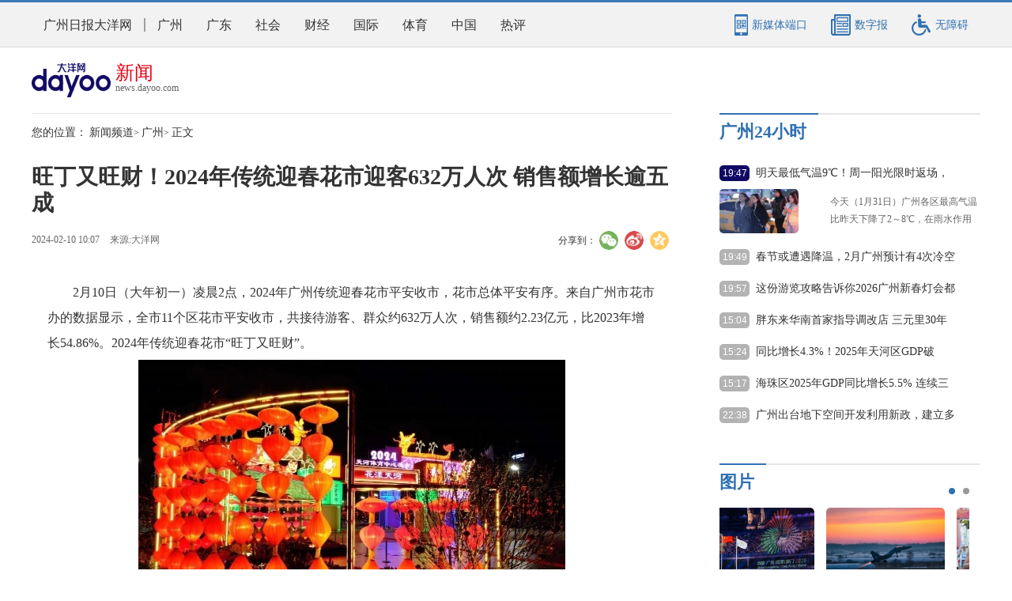

--- FILE ---
content_type: text/html; charset=utf-8
request_url: https://news.dayoo.com/guangzhou/202402/10/139995_54629560.htm
body_size: 103898
content:
<!DOCTYPE html>
<html lang="zh-CN">
<head>
	<meta charset="utf-8">
	<meta http-equiv="X-UA-Compatible" content="IE=edge">
	<meta name="viewport" content="width=device-width, initial-scale=1.0, minimum-scale=1.0, maximum-scale=1.0,user-scalable=no" />
	<meta name="googlebot" content="index, follow" />
	
    <title>旺丁又旺财！2024年传统迎春花市迎客632万人次 销售额增长逾五成_广州日报大洋网</title>
    <meta name="keywords" content="花市,广州,今年,市民,蝴蝶兰" />
    <meta name="description" content="2月10日（大年初一）凌晨2点，2024年广州传统迎春花市平安收市，花市总体平安有序。" />
    <meta name="contentid" content="54629560" />
    <meta name="publishdate" content="2024/02/10" />
    <meta name="author" content="彭忠粤" />
    <meta name="catalogs" content="" />
    <meta name="filetype" content="1" />
    <meta name="publishedtype" content="1" />
    <meta name="pagetype" content="2" />

	<link rel="stylesheet" href="https://moban.dayoo.com/templateRes/202003/10/51652/51652/globle.css">
	<link rel="stylesheet" href="https://moban.dayoo.com/templateRes/202003/10/51652/slick.css">
	<link rel="stylesheet" href="https://moban.dayoo.com/templateRes/202003/10/51652/article.css">
	<link rel="stylesheet" media="screen and (max-width:768px)"
		href="https://moban.dayoo.com/public/c/2017/static/css/article.responsive.css?v2016070230742">
        <link rel="stylesheet" href="https://moban.dayoo.com/templateRes/202003/10/51652/51652/pc-share-css/share.min.css">
	<script src="https://s2.dayoo.com/jq/1.7.2/jquery-1.7.2.min.js"></script>
        <script src="https://moban.dayoo.com/templateRes/202003/10/51652/pc-share-js/jquery.share.min.js"></script>
</head>
<div style="margin:0 auto;width:0px;height:0px;overflow:hidden;"><img
		src="https://moban.dayoo.com/public/c/2016/static/images/share-icon2.jpg"></div>

<body>
	<!-- top-nav -->
	<!-- top-nav -->
<link rel="stylesheet" type="text/css" href="https://moban.dayoo.com/public/c/2019/statics/css/top-nav.css" />
<link rel="stylesheet" href="https://moban.dayoo.com/templateRes/202205/16/53197/53197/css/zzzs.style.css">
<div id="dayoo_top_nav" class="top-nav ">
    <div class="w1200">
        <ul class="top-nav-links sidenavHid">
            <li><a href="https://www.dayoo.com/">广州日报大洋网</a><i></i></li>
            <li><a href="https://news.dayoo.com/guangzhou/139995.shtml">广州</a></li>
            <li><a href="https://news.dayoo.com/guangdong/139996.shtml">广东</a></li>
            <li><a href="https://news.dayoo.com/society/140000.shtml">社会</a></li>
            <li><a href="https://news.dayoo.com/finance/139999.shtml">财经</a></li>
            <li><a href="https://news.dayoo.com/world/139998.shtml">国际</a></li>
            <li><a href="https://news.dayoo.com/sports/140001.shtml">体育</a></li>
            <li><a href="https://news.dayoo.com/china/139997.shtml">中国</a></li>
            <li><a href="https://news.dayoo.com/guangzhou/153828.shtml">热评</a></li>
        </ul>
        <div class="top-nav-media">
            <a class="guide" target="_blank" href="https://news.dayoo.com/guangzhou/159170.shtml">
                <i class="icon icon1"></i>
                <p>新媒体端口</p>
            </a>
            <a class="guide" target="_blank" href="https://news.dayoo.com/epaper.html">
                <i class="icon icon2"></i>
                <p>数字报</p>
            </a>

            <!-- wza import -->
            <div id='zzzs-assist-open' class="guide">
                <i class="icon icon3"></i>
                <p>无障碍</p>    
            </div>
            <!-- wza import end -->
        </div>
    </div>
</div>
<!-- top-nav end-->

	<!-- top-nav end-->

	<div class="toolbar">
		<div class="to-top" id="to-top" ></div>
		<div class="to-index" id="to-index"><a   href="https://dayoo.com/" target="_blank" ></a></div>
	</div>
	<!--1.0.0-->
	<div class="dy-layout">
		<!-- dy-hd -->
		<div class="dy-hd">
			<div class="dy-i-nav">
				<a href="https://www.dayoo.com" id="i_home" class="fdn">首页</a>
				<a href="javascript:void(0);" id="i_menu" class="fdn">菜单</a>
				<div class="dy-logo">
					<a href="https://www.dayoo.com" target="_blank"><img
							src="https://moban.dayoo.com/templateRes/202001/02/51600/images/index-logo.png" alt="广州日报大洋网"></a>
					<a class="column-name" href="https://news.dayoo.com/" target="_blank">
						<span>新闻</span>
						<span>news.dayoo.com</span>
					</a>
				</div>
			</div>
		</div>
		<!-- dy-hd end-->

		<!-- dy-bd -->
		<div class="dy-bd">
			<!-- dy-content -->
			<div class="dy-content">
				<!-- crumbs -->
				<div class="crumbs">
					<span>您的位置：</span>
                    
                                        <a href="https://news.dayoo.com/index.shtml" target="_self" >新闻频道</a>>
                    <a href="https://news.dayoo.com/guangzhou/139995.shtml" target="_self" >广州</a>>
 
                    <span>正文</span>
				</div>
				<!-- crumbs end-->

				<!-- dy-article -->
				<div class="dy-article">
					<div class="article-hd">

						
                        <h1>旺丁又旺财！2024年传统迎春花市迎客632万人次 销售额增长逾五成</h1>



						<div class="article-hd-info">
							<div class="article-time-source">
                                
                                <span class="time">2024-02-10 10:07</span>
                                <span class="source">来源:大洋网</span>

							</div>
							<!-- article-tool -->
                            <style>
.dy-article{
	overflow: inherit;
	display: inline-block;
	width: 100%;
}
.article-hd .article-hd-info {
	margin-top: 15px;
	overflow: inherit;
	display: inline-block;
	width: 100%;
}
</style>
<div class="pc wzaSkip">
    <div class="share-fixed wzaSkip">
        <span class="share-txt">分享到：</span>
        <ol>
            <li class="row">
                <div class="social-share" data-sites="wechat,weibo,qzone"></div>
            </li>
        </ol>
    </div>
</div>
                            <!-- article-tool end-->
						</div>
					</div>
					<div class="content">

						<div id="text_content">
							 
                            <div id="text_content"><!--enpcontent--><p style="text-indent: 2em; text-align: left; margin-bottom: 0px;">2月10日（大年初一）凌晨2点，2024年广州传统迎春花市平安收市，花市总体平安有序。来自广州市花市办的数据显示，全市11个区花市平安收市，共接待游客、群众约632万人次，销售额约2.23亿元，比2023年增长54.86%。2024年传统迎春花市“旺丁又旺财”。</p><p style="text-align: center; margin-bottom: 0px;"><img src="https://dayooimg.dayoo.com/www/202402/10/54629560_7c673ade-57e6-4918-9ce0-583ac33f3f13_zsize.jpg" style="" title="" data_ue_src="https://dayooimg.dayoo.com/www/202402/10/54629560_7c673ade-57e6-4918-9ce0-583ac33f3f13_zsize.jpg"/></p><p style="text-indent: 2em; text-align: left; margin-bottom: 0px;">“香水百合10块一枝，卖完回家过年，大折价！”“这些是金边百合，鼻敏感也能插，30块两枝，之前卖35块。”“12株蝴蝶兰，388元跳水价……”2月9日大年三十，是2024年迎春花市的最后一天，大批市民仍然涌进花市，档主们则大搞降价促销。“蝴蝶兰都卖完了！没想到年三十的人比第一天还多！”一个年花档口的老板如此感叹。</p><p style="text-indent: 2em; text-align: left; margin-bottom: 0px;">“阿姨，祝你身体健康，一年比一年好。”“大家咁话（大家都是）！”卖出年花后，档主不忘道上几句祝福。黄金果“五代同堂”，银柳寓意“有钱有楼”，蝴蝶兰富贵吉祥，还有红色观赏萝卜名叫“好彩头”……逛了天河花市的邓女士说，今年花市年花品种特别多，还有很多节目表演，大饱眼福。</p><p style="text-align: center; margin-bottom: 0px;"><img src="https://dayooimg.dayoo.com/www/202402/10/54629560_6d04ee1b-4ae3-480e-8a68-5859d8df664b_zsize.jpg" style="" title="" data_ue_src="https://dayooimg.dayoo.com/www/202402/10/54629560_6d04ee1b-4ae3-480e-8a68-5859d8df664b_zsize.jpg"/></p><p style="text-indent: 2em; text-align: left; margin-bottom: 0px;">为顺应各界呼声诉求，今年花市大部分区都延长了时间，扩大了规模。广州市花市办有关负责人介绍，今年迎春花市延续以往传统，按照“一区一花市”模式集中举办，全市11个区共设11个集中花市主场，部分区设立花市分场，分会场共10个。各区还在街、镇设立临时摆卖点，方便市民就近购花。</p><p style="text-indent: 2em; text-align: left; margin-bottom: 0px;">举办时间上，增城花市延长4天，天河、白云、南沙各延长3天，越秀、海珠、荔湾各延长1天。据统计，今年广州迎春花市主场共设盆花、鲜花、桃花、年橘、年货、工艺品等档位3608个，总档位数比2023年增长68%。全市11个区花市共接待游客、群众约632万人次，比2023年的392万人次增长61.22%；销售额约2.23亿元，比2023年的1.44亿元增长54.86%。</p><p style="text-indent: 2em; text-align: left; margin-bottom: 0px;">“花市内容丰富，岭南年味十足。”市花市办负责人介绍，今年市、区群策群力，推出各项出新出彩措施，增加广州年味、提升逛花市体验。各区花市争奇斗艳，“元宇宙花市”、年货节”与“花城花街”遥相呼应。设计“四海龙王”引导柱和“龙王九子”文化主题区，做足“龙”文章。“水上花市”、灯光秀，打造声光电盛宴。</p><p style="text-align: center; margin-bottom: 0px;"><img src="https://dayooimg.dayoo.com/www/202402/10/54629560_e4c2c8b0-d10b-42c1-9f4f-d8d31b96aefa_zsize.jpg" style="" title="" data_ue_src="https://dayooimg.dayoo.com/www/202402/10/54629560_e4c2c8b0-d10b-42c1-9f4f-d8d31b96aefa_zsize.jpg"/></p><p style="text-indent: 2em; text-align: left; margin-bottom: 0px;">为增加节日气氛，市花市办会同广州日报、团市委，组织开展了“最美牌楼”“最有年味”“最佳创意”的花市评选活动，大大拉动花市人气。短短5天，投票数达343.05万，访问量超92万，11区你追我赶，有的区票数逼近70万，群众参与度高。</p><p style="text-indent: 2em; text-align: left; margin-bottom: 0px;">市花市办会同广州邮政策划在花市举办“兴龙邮局”，吸引众多市民游客打卡，其中打卡集戳活动备受市民欢迎，兑出礼品超3000份。</p><p style="text-indent: 2em; text-align: left; margin-bottom: 0px;">文、图/广州日报·新花城记者：何颖思 通讯员：穗市监</p><!--/enpcontent--><!--enpproperty <articleid>54629560</articleid><date>2024-02-10 10:07:00:0</date><author></author><title>旺丁又旺财！2024年传统迎春花市迎客632万人次 销售额增长逾五成</title><keyword>花市,广州,今年,市民,蝴蝶兰</keyword><subtitle></subtitle><introtitle></introtitle><siteid>1</siteid><nodeid>139995</nodeid><nodename>广州</nodename><nodesearchname>广州</nodesearchname><picurl>https://dayooimg.dayoo.com/www/202402/10/54629560_t1_5X11X600X346_87da00af-58fe-4f7d-bfb4-503a31184b5b.jpg</picurl><picbig>https://dayooimg.dayoo.com/www/202402/10/54629560_t1_5X11X600X346_87da00af-58fe-4f7d-bfb4-503a31184b5b.jpg</picbig><picmiddle></picmiddle><picsmall></picsmall><url>https://news.dayoo.com/guangzhou/202402/10/139995_54629560.htm</url><urlpad>null</urlpad><sourcename>大洋网</sourcename><abstract>2月10日（大年初一）凌晨2点，2024年广州传统迎春花市平安收市，花市总体平安有序。</abstract><channel>1</channel><journalist></journalist><type>0</type><countPic>3</countPic><liability></liability><tag></tag>/enpproperty--></div>

						</div>
						 
                           <div class="editor">[ 编辑： 彭忠粤 ]</div>

						<div style="margin:0 auto;width:0px;height:0px;overflow:hidden;"><img
								src="https://moban.dayoo.com/public/c/2016/static/images/share-icon.jpg"></div>

					</div>
				</div>
				<!-- dy-article end-->

				<!-- dy-article-share -->
				<!-- 免责 -->
<style>
.mz{height: 39px;line-height: 39px;background: #f2f2f2;border-bottom: 1px solid #eaeaea;font-size: 12px;text-align: center;color: #808080;margin-top: 20px;}
.dy-article-share{margin-top: 0;}
</style>
<div class="mz">免责声明：文中图片如有版权问题请联系网站处理，谢谢。</div>
<!-- 免责 end-->
<div class="dy-article-share wzaSkip">
	<div class="share-fixed">
        <span class="share-txt">分享到：</span>
        <ol>
            <li class="row">
                <div class="social-share" data-sites="wechat,weibo,qzone"></div>
            </li>
        </ol>
    </div>
</div>
				<!-- dy-article-share end-->

				<!-- 内容推荐 -->
				<div class="dy-article-newspush">
    <div class="tab-hd" id="articletabhd">
        <div class="current">广州</div>
        <div>广东</div>
        <div>社会</div>
        <div>财经</div>
        <div>国际</div>
        <div>体育</div>
        <div>热评</div>
    </div>

    <div class="tab-bd" id="articletabbd">
        <!-- 广州 -->
        <div>
            
                        <div class="news-item">
            <div class="h2tit"><a href="https://news.dayoo.com/guangzhou/202601/31/139995_54923505.htm" target="_blank">广州一名中学生的背影火了，原因是……</a></div>
            <div class="news-item-c">
            <div class="img-area">
            <a href="https://news.dayoo.com/guangzhou/202601/31/139995_54923505.htm"><img class="news-list-pic" src="https://dayooimg.dayoo.com/www/202601/31/54923505_t1_4X128X334X314_6407ceea-dd73-4951-b79d-9985896e5928.jpg" alt="广州一名中学生的背影火了，原因是……" /></a>
            </div>
            <div class="txt-area">
            <div class="news-abst"><p>​1月30日，一张广州中学生的背影图片火爆网络。照片中，一个穿着中学校服，身材瘦小的男生手里推着箱子，背着大包小包等地铁。</p></div>
            <div class="news-time">2026-01-31 20:18</div>
            </div>
            </div>
            </div>
            <div class="news-item">
            <div class="h2tit"><a href="https://news.dayoo.com/guangzhou/202601/31/139995_54923440.htm" target="_blank">明日开售年廿八火车票！今日广铁预计发送旅客超200万人次</a></div>
            <div class="news-item-c">
            <div class="img-area">
            <a href="https://news.dayoo.com/guangzhou/202601/31/139995_54923440.htm"><img class="news-list-pic" src="https://dayooimg.dayoo.com/www/202601/31/54923440_t1_13X36X583X357_fcdf301c-0596-4801-af26-4999a39c4d2b.jpg" alt="明日开售年廿八火车票！今日广铁预计发送旅客超200万人次" /></a>
            </div>
            <div class="txt-area">
            <div class="news-abst"><p>2026年铁路春运自2月2日开始，至3月13日结束，为期40天。今日可购买2月14日（年廿七）的车票，明日开售年廿八（2月15日）的车票。</p></div>
            <div class="news-time">2026-01-31 20:01</div>
            </div>
            </div>
            </div>
            <div class="news-item">
            <div class="h2tit"><a href="https://news.dayoo.com/guangzhou/202601/31/139995_54923441.htm" target="_blank">这份游览攻略告诉你2026广州新春灯会都有“谁”？</a></div>
            <div class="news-item-c">
            <div class="txt-area" style="width:100%;">
            <div class="news-abst"><p>1月30日，“粤韵千年・四海同心”2026广州新春灯会盛大启幕。本次灯会将持续至3月8日，延续“白天赏花、晚上观灯”的经典模式，为广大市民游客奉上一场“最广州、最岭南、最开放、最活力”的光影盛宴。</p></div>
            <div class="news-time">2026-01-31 19:57</div>
            </div>
            </div>
            </div>
            <div class="news-item">
            <div class="h2tit"><a href="https://news.dayoo.com/guangzhou/202601/31/139995_54923442.htm" target="_blank">春节或遭遇降温，2月广州预计有4次冷空气过程</a></div>
            <div class="news-item-c">
            <div class="img-area">
            <a href="https://news.dayoo.com/guangzhou/202601/31/139995_54923442.htm"><img class="news-list-pic" src="https://dayooimg.dayoo.com/www/202601/31/54923442_t1_3X27X600X363_d6c37174-5671-4847-9deb-e166ac37c89e.jpg" alt="春节或遭遇降温，2月广州预计有4次冷空气过程" /></a>
            </div>
            <div class="txt-area">
            <div class="news-abst"><p>春节期间可能遭遇冷空气！气象部门发布的气候趋势预测显示，2月16日—18日，广州将受到一股冷空气影响，局部地区可能出现低温阴雨天气。</p></div>
            <div class="news-time">2026-01-31 19:49</div>
            </div>
            </div>
            </div>
            <div class="news-item">
            <div class="h2tit"><a href="https://news.dayoo.com/guangzhou/202601/31/139995_54923443.htm" target="_blank">明天最低气温9℃！周一阳光限时返场，昼夜温差大</a></div>
            <div class="news-item-c">
            <div class="img-area">
            <a href="https://news.dayoo.com/guangzhou/202601/31/139995_54923443.htm"><img class="news-list-pic" src="https://dayooimg.dayoo.com/www/202601/31/54923443_t1_11X19X600X350_36ef70fa-81a6-4c72-8d07-c188bbabd66a.jpg" alt="明天最低气温9℃！周一阳光限时返场，昼夜温差大" /></a>
            </div>
            <div class="txt-area">
            <div class="news-abst"><p>今天（1月31日）广州各区最高气温比昨天下降了2～8℃，在雨水作用下，大家仿佛又感受了一把寒冬的滋味。周日雨势有所减弱，同时冷空气会进一步影响广州，因此体感仍然寒冷。</p></div>
            <div class="news-time">2026-01-31 19:47</div>
            </div>
            </div>
            </div>
            <div class="news-item">
            <div class="h2tit"><a href="https://news.dayoo.com/guangzhou/202601/31/139995_54923374.htm" target="_blank">同比增长4.3%！2025年天河区GDP破7000亿元</a></div>
            <div class="news-item-c">
            <div class="txt-area" style="width:100%;">
            <div class="news-abst"><p>2025年是“十四五”规划收官之年。记者获悉，2025年，广州天河区坚决扛起经济大区挑大梁责任担当，全力以赴拼经济稳增长，加力提效落实稳增长政策组合拳，精准施策，推动经济高质量发展，全年经济运行稳中有进、稳中提质。</p></div>
            <div class="news-time">2026-01-31 15:24</div>
            </div>
            </div>
            </div>
            <div class="news-item">
            <div class="h2tit"><a href="https://news.dayoo.com/guangzhou/202601/31/139995_54923373.htm" target="_blank">海珠区2025年GDP同比增长5.5% 连续三年领跑全市</a></div>
            <div class="news-item-c">
            <div class="txt-area" style="width:100%;">
            <div class="news-abst"><p>2026年1月31日，广州市海珠区公布2025年经济运行情况。2025年，海珠区锚定“走在前、作示范、挑大梁”的使命任务，对标先进精准施策，落细落实各项工作，强动能稳生产、扩内需促消费、抓项目深挖潜，全年经济运行呈现向新向优发展的良好态势，经济增长连续三年领跑全市。</p></div>
            <div class="news-time">2026-01-31 15:17</div>
            </div>
            </div>
            </div>
            <div class="news-item">
            <div class="h2tit"><a href="https://news.dayoo.com/guangzhou/202601/31/139995_54923375.htm" target="_blank">胖东来华南首家指导调改店 三元里30年老店焕新开业</a></div>
            <div class="news-item-c">
            <div class="txt-area" style="width:100%;">
            <div class="news-abst"><p>​1月31日，广州白云区三元里大道迎来一场久违的热闹——闭店调改两个多月的卜蜂莲花三元里店正式重开。</p></div>
            <div class="news-time">2026-01-31 15:04</div>
            </div>
            </div>
            </div>
            <div class="news-item">
            <div class="h2tit"><a href="https://news.dayoo.com/guangzhou/202601/31/139995_54923344.htm" target="_blank">“投资于人”成热词！一组海报看广州如何发力“投资于人”→</a></div>
            <div class="news-item-c">
            <div class="txt-area" style="width:100%;">
            <div class="news-abst"><p>近段时间，全国多地省市召开两会谋划发展路径，描绘奋进宏图，其中“投资于人”被反复提及。</p></div>
            <div class="news-time">2026-01-31 14:26</div>
            </div>
            </div>
            </div>
            <div class="news-item">
            <div class="h2tit"><a href="https://news.dayoo.com/guangzhou/202601/31/139995_54923279.htm" target="_blank">广货行天下丨品牌激活广货行销新动能：从“货通天下”到“心通世界”</a></div>
            <div class="news-item-c">
            <div class="txt-area" style="width:100%;">
            <div class="news-abst"><p>新春将至，“广货行天下”春季行动热潮涌动，成为广东挑大梁、拼经济、促发展的生动写照。</p></div>
            <div class="news-time">2026-01-31 10:51</div>
            </div>
            </div>
            </div>

        </div>
        <!-- 广州 end-->

        <!-- 广东 -->
        <div>
            
                        <div class="news-item">
            <div class="h2tit"><a href="https://news.dayoo.com/guangdong/202601/31/139996_54923482.htm" target="_blank">深江铁路跨虎跳门水道斜拉桥双主塔施工进入冲刺阶段</a></div>
            <div class="news-item-c">
            <div class="img-area">
            <a href="https://news.dayoo.com/guangdong/202601/31/139996_54923482.htm"><img class="news-list-pic" src="https://dayooimg.dayoo.com/Guangdong/202601/31/54923482_e889d7c6-f368-4ef6-971d-8cb3249af74d.jpg" alt="深江铁路跨虎跳门水道斜拉桥双主塔施工进入冲刺阶段" /></a>
            </div>
            <div class="txt-area">
            <div class="news-abst"><p>日前，由厦深铁路广东公司建设管理、中铁二十五局承建的深江铁路重难点工程——广中江特大桥跨虎跳门水道斜拉桥17号、18号双主塔施工高度顺利突破百米大关，标志着双主塔施工进入冲刺阶段。</p></div>
            <div class="news-time">2026-01-31 20:06</div>
            </div>
            </div>
            </div>
            <div class="news-item">
            <div class="h2tit"><a href="https://news.dayoo.com/guangdong/202601/31/139996_54923476.htm" target="_blank">首届浦东中国年味节启幕 广东年菜香飘黄浦江畔</a></div>
            <div class="news-item-c">
            <div class="txt-area" style="width:100%;">
            <div class="news-abst"><p>首届浦东中国年味节启幕 广东年菜香飘黄浦江畔</p></div>
            <div class="news-time">2026-01-31 21:23</div>
            </div>
            </div>
            </div>
            <div class="news-item">
            <div class="h2tit"><a href="https://news.dayoo.com/guangdong/202601/31/139996_54923475.htm" target="_blank">广东“投资于人”，每一分都流向你我更踏实的日子丨政策大白话</a></div>
            <div class="news-item-c">
            <div class="txt-area" style="width:100%;">
            <div class="news-abst"><p>2026年广东省政府工作报告在亮出高质量发展成绩单的同时，更以大篇幅回应你我的“愁”与“盼”，交出了充满温度的“民生答卷”。《报告》首次写入一个关键词——“投资于人”。这是什么新潮流？</p></div>
            <div class="news-time">2026-01-31 21:24</div>
            </div>
            </div>
            </div>
            <div class="news-item">
            <div class="h2tit"><a href="https://news.dayoo.com/guangdong/202601/31/139996_54923474.htm" target="_blank">海报 | 我在广东等你“回嘉”——粤韵九歌 邀你来粤过大年</a></div>
            <div class="news-item-c">
            <div class="txt-area" style="width:100%;">
            <div class="news-abst"><p>近日歌曲《嘉禾望岗》爆火，让广州这座地铁站在全网刷屏。其实，不只嘉禾望岗，广东不少地方也有着自己的“主题曲”。</p></div>
            <div class="news-time">2026-01-31 21:24</div>
            </div>
            </div>
            </div>
            <div class="news-item">
            <div class="h2tit"><a href="https://news.dayoo.com/guangdong/202601/31/139996_54923473.htm" target="_blank">十分钟再谈预制菜之十三：“食在广东”能与“预制菜第一省”比翼双飞吗</a></div>
            <div class="news-item-c">
            <div class="txt-area" style="width:100%;">
            <div class="news-abst"><p>广东省两会期间，梁思桥代表提出建设“中国预制菜第一省”的建议，如一石激起千层浪。</p></div>
            <div class="news-time">2026-01-31 21:23</div>
            </div>
            </div>
            </div>
            <div class="news-item">
            <div class="h2tit"><a href="https://news.dayoo.com/guangdong/202601/31/139996_54923472.htm" target="_blank">中山百货再入沪，对话复旦李天纲：香山对上海早期发展影响显著 | 广货行天下</a></div>
            <div class="news-item-c">
            <div class="txt-area" style="width:100%;">
            <div class="news-abst"><p>时隔百年，中山又一次以百货为载体，驶入上海。</p></div>
            <div class="news-time">2026-01-31 21:23</div>
            </div>
            </div>
            </div>
            <div class="news-item">
            <div class="h2tit"><a href="https://news.dayoo.com/guangdong/202601/31/139996_54923471.htm" target="_blank">广货行天下，广东年菜即将来沪对话“年味”</a></div>
            <div class="news-item-c">
            <div class="txt-area" style="width:100%;">
            <div class="news-abst"><p>春节临近，在上海各大商超和线上平台，来自广东的各种年菜开始热销，为广大市民带来一道道“广东味道”。</p></div>
            <div class="news-time">2026-01-31 21:23</div>
            </div>
            </div>
            </div>
            <div class="news-item">
            <div class="h2tit"><a href="https://news.dayoo.com/guangdong/202601/31/139996_54923429.htm" target="_blank">2月2日开票！大湾区灯会门票价格官宣</a></div>
            <div class="news-item-c">
            <div class="img-area">
            <a href="https://news.dayoo.com/guangdong/202601/31/139996_54923429.htm"><img class="news-list-pic" src="https://dayooimg.dayoo.com/Guangdong/202601/31/54923429_t1_13X16X600X346_e81ce93f-9b3a-4439-870c-74db1161bc0e.jpg" alt="2月2日开票！大湾区灯会门票价格官宣" /></a>
            </div>
            <div class="txt-area">
            <div class="news-abst"><p>大湾区灯会将于2月7日提前上线，即将开票！广州日报新花城记者从大湾区灯会官方获悉，2026年粤港澳大湾区灯会将于2月7日—9日试运营，2月10日—5月10日正式运营。</p></div>
            <div class="news-time">2026-01-31 17:26</div>
            </div>
            </div>
            </div>
            <div class="news-item">
            <div class="h2tit"><a href="https://news.dayoo.com/guangdong/202601/31/139996_54923428.htm" target="_blank">欢迎来广东过大年！“反向春运”火车票最低2折，长沙—广州最低19元</a></div>
            <div class="news-item-c">
            <div class="img-area">
            <a href="https://news.dayoo.com/guangdong/202601/31/139996_54923428.htm"><img class="news-list-pic" src="https://dayooimg.dayoo.com/Guangdong/202601/31/54923428_t1_4X5X561X318_8f26971e-f450-4d4b-8219-2b9e5754d427.jpg" alt="欢迎来广东过大年！“反向春运”火车票最低2折，长沙—广州最低19元" /></a>
            </div>
            <div class="txt-area">
            <div class="news-abst"><p>记者从中国铁路广州局获悉，2026年春运期间，为满足旅客多样化出行需求，国铁广州局持续深化灵活折扣、有升有降的市场化票价机制，对8条线路的72趟旅客列车票价加大打折优惠力度，最低实行2折优惠，助力“反向春运”与新春文旅消费。</p></div>
            <div class="news-time">2026-01-31 17:56</div>
            </div>
            </div>
            </div>
            <div class="news-item">
            <div class="h2tit"><a href="https://news.dayoo.com/guangdong/202601/31/139996_54923427.htm" target="_blank">肇庆携手希音！“广货”加速出海→</a></div>
            <div class="news-item-c">
            <div class="txt-area" style="width:100%;">
            <div class="news-abst"><p>“广货”正在搭乘“跨境快船”加速出海。1月30日，“广货行天下春季行动——希音产业带出海计划（怀集站）”专场对接会在肇庆怀集举行，旨在推动本地服装产业与跨境电商平台深度融合，助力“广货行天下、怀货走世界”。</p></div>
            <div class="news-time">2026-01-31 18:38</div>
            </div>
            </div>
            </div>

        </div>
        <!-- 广东 end-->
        
        <!-- 社会 -->
        <div>
            
                        <div class="news-item">
            <div class="h2tit"><a href="https://news.dayoo.com/society/202601/31/140000_54923483.htm" target="_blank">“解剖千只老鼠！人体实验一直有！”七三一部队原队员揭露细菌武器生产细节</a></div>
            <div class="news-item-c">
            <div class="img-area">
            <a href="https://news.dayoo.com/society/202601/31/140000_54923483.htm"><img class="news-list-pic" src="https://dayooimg.dayoo.com/Society/202601/31/54923483_t1_0X0X600X338_cb72a550-08fa-463a-a66f-d6628b047e34.jpg" alt="“解剖千只老鼠！人体实验一直有！”七三一部队原队员揭露细菌武器生产细节" /></a>
            </div>
            <div class="txt-area">
            <div class="news-abst"><p>近日，侵华日军第七三一部队罪证陈列馆首次公开原鼠疫班成员佐藤秀男的完整版采访。这份由日本学者西里扶甬子录制的47分钟证言，是加害者亲口供述的关键铁证，串联起细菌武器研制与人体实验的完整犯罪链条。</p></div>
            <div class="news-time">2026-01-31 21:21</div>
            </div>
            </div>
            </div>
            <div class="news-item">
            <div class="h2tit"><a href="https://news.dayoo.com/society/202601/31/140000_54923301.htm" target="_blank">轰-6k在黄岩岛战备警巡示意图公布，解放军军机飞进菲军演划设区</a></div>
            <div class="news-item-c">
            <div class="txt-area" style="width:100%;">
            <div class="news-abst"><p>1月份，中国人民解放军南部战区持续组织海空兵力位中国黄岩岛领海领空及周边海空域开展战备警巡。谭主从内部人士处获得的示意图显示，南部战区轰-6k轰炸机、歼击机组成编队飞抵黄岩岛空域后，沿东南方向空域巡航。</p></div>
            <div class="news-time">2026-01-31 10:50</div>
            </div>
            </div>
            </div>
            <div class="news-item">
            <div class="h2tit"><a href="https://news.dayoo.com/society/202601/31/140000_54923272.htm" target="_blank">明起一批新规将实施，影响你我生活</a></div>
            <div class="news-item-c">
            <div class="txt-area" style="width:100%;">
            <div class="news-abst"><p>《人民币现金收付及服务规定》2月1日起施行。规定指出，除因履行法律、法规、规章规定的义务或法定职责而应使用非现金支付工具情形外，不得拒收现金，不得要求或诱导他人拒收现金，不得对现金支付采取歧视性措施，损害现金支付便利。</p></div>
            <div class="news-time">2026-01-31 09:07</div>
            </div>
            </div>
            </div>
            <div class="news-item">
            <div class="h2tit"><a href="https://news.dayoo.com/society/202601/31/140000_54923271.htm" target="_blank">春节假期前夜火车票开售 误购车票可限时免费退</a></div>
            <div class="news-item-c">
            <div class="txt-area" style="width:100%;">
            <div class="news-abst"><p>今天是1月31日，按照火车票提前15天售票的规定，今天就能买到2月14日（腊月二十七）的车票了。</p></div>
            <div class="news-time">2026-01-31 09:05</div>
            </div>
            </div>
            </div>
            <div class="news-item">
            <div class="h2tit"><a href="https://news.dayoo.com/society/202601/31/140000_54923222.htm" target="_blank">“加速包”提升抢票成功率？许愿能候补成功？辟谣！</a></div>
            <div class="news-item-c">
            <div class="txt-area" style="width:100%;">
            <div class="news-abst"><p>从“加速包”的购票陷阱，到“老年人免费乘车”的歪曲解读，再到“高铁耗电”的攻击抹黑，涉铁路运输领域网络谣言混淆视听、误导公众，损害铁路形象和旅客切身利益。</p></div>
            <div class="news-time">2026-01-31 06:22</div>
            </div>
            </div>
            </div>
            <div class="news-item">
            <div class="h2tit"><a href="https://news.dayoo.com/society/202601/31/140000_54923221.htm" target="_blank">价值上千万！12公斤黄金，被忘在高铁上</a></div>
            <div class="news-item-c">
            <div class="txt-area" style="width:100%;">
            <div class="news-abst"><p>近日，一辆高铁列车抵达上海后，列车长在车厢内发现了旅客遗失的12公斤黄金，经多方助力，最终成功物归原主。列车长称“这是从业20多年捡到的最贵重的东西，这一箱黄金价值要上千万了。”</p></div>
            <div class="news-time">2026-01-31 06:16</div>
            </div>
            </div>
            </div>
            <div class="news-item">
            <div class="h2tit"><a href="https://news.dayoo.com/society/202601/31/140000_54923218.htm" target="_blank">多地GDP数据密集发布，“数字之外”怎么看</a></div>
            <div class="news-item-c">
            <div class="txt-area" style="width:100%;">
            <div class="news-abst"><p>近日，全国多地陆续公布2025年经济数据“成绩单”：山东GDP首破10万亿元，江苏首破14万亿元，北京迈入“五万亿之城”；大连成为东北地区首个“万亿之城”，深圳南山成为全国首个万亿级地市辖区……</p></div>
            <div class="news-time">2026-01-31 06:14</div>
            </div>
            </div>
            </div>
            <div class="news-item">
            <div class="h2tit"><a href="https://news.dayoo.com/society/202601/31/140000_54923220.htm" target="_blank">景区免票遭拒 献血者权益“悬空”何时解？</a></div>
            <div class="news-item-c">
            <div class="txt-area" style="width:100%;">
            <div class="news-abst"><p>近日，“一男子献血2.2万毫升景区不免票被告”的消息引发热议。据了解，陕西西安的吕先生累计参与无偿献血57次，按照捐献成分血的相关折算方法，献血累计达22600毫升。</p></div>
            <div class="news-time">2026-01-31 06:10</div>
            </div>
            </div>
            </div>
            <div class="news-item">
            <div class="h2tit"><a href="https://news.dayoo.com/society/202601/31/140000_54923213.htm" target="_blank">身体出现这些变化，说明你已严重缺觉！赶紧自查→</a></div>
            <div class="news-item-c">
            <div class="txt-area" style="width:100%;">
            <div class="news-abst"><p>身体出现这些变化，说明你已严重缺觉！赶紧自查→</p></div>
            <div class="news-time">2026-01-31 05:55</div>
            </div>
            </div>
            </div>
            <div class="news-item">
            <div class="h2tit"><a href="https://news.dayoo.com/society/202601/30/140000_54923165.htm" target="_blank">“大批中成药将退出市场”，是真的吗？</a></div>
            <div class="news-item-c">
            <div class="img-area">
            <a href="https://news.dayoo.com/society/202601/30/140000_54923165.htm"><img class="news-list-pic" src="https://dayooimg.dayoo.com/Society/202601/30/54923165_t1_6X11X577X332_t1_9X30X600X362_76de9524-f6ae-4fbc-bf1b-df015bab8016.jpg" alt="“大批中成药将退出市场”，是真的吗？" /></a>
            </div>
            <div class="txt-area">
            <div class="news-abst"><p>近日，“大批中成药将退出市场”的话题登上热搜，引发社会广泛关注。</p></div>
            <div class="news-time">2026-01-30 22:00</div>
            </div>
            </div>
            </div>

        </div>
        <!-- 社会 end-->

        <!-- 财经 -->
        <div>
            
                        <div class="news-item">
            <div class="h2tit"><a href="https://news.dayoo.com/finance/202407/30/139999_54693993.htm" target="_blank">2024暑期档票房破75亿</a></div>
            <div class="news-item-c">
            <div class="txt-area" style="width:100%;">
            <div class="news-abst"><p>据网络平台实时数据，截至7月30日18时35分 ，2024年暑期档（6月-8月）档期总票房（含预售）突破75亿！《抓娃娃》《默杀》《云边有个小卖部》暂列档期票房榜前三位。</p></div>
            <div class="news-time">2024-07-30 18:56</div>
            </div>
            </div>
            </div>
            <div class="news-item">
            <div class="h2tit"><a href="https://news.dayoo.com/finance/202407/26/139999_54692031.htm" target="_blank">俞敏洪：与辉同行的全部净利润奖励给董宇辉</a></div>
            <div class="news-item-c">
            <div class="txt-area" style="width:100%;">
            <div class="news-abst"><p>7月25日，俞敏洪在微信公号发布《致东方甄选股东朋友的一封公开信》。</p></div>
            <div class="news-time">2024-07-26 12:34</div>
            </div>
            </div>
            </div>
            <div class="news-item">
            <div class="h2tit"><a href="https://news.dayoo.com/finance/202407/26/139999_54691950.htm" target="_blank">上半年我国跨区域人员流动量324.1亿人次</a></div>
            <div class="news-item-c">
            <div class="img-area">
            <a href="https://news.dayoo.com/finance/202407/26/139999_54691950.htm"><img class="news-list-pic" src="https://dayooimg.dayoo.com/Finance/202407/26/54691950_t1_1X76X585X405_803357a3-81f2-4198-95a9-a1da1946d165.jpeg" alt="上半年我国跨区域人员流动量324.1亿人次" /></a>
            </div>
            <div class="txt-area">
            <div class="news-abst"><p>上半年，交通运输经济运行持续向好、总体平稳，货运量、港口货物吞吐量、人员流动量等交通运输主要指标均实现较快增长。</p></div>
            <div class="news-time">2024-07-26 10:03</div>
            </div>
            </div>
            </div>
            <div class="news-item">
            <div class="h2tit"><a href="https://news.dayoo.com/finance/202407/26/139999_54691876.htm" target="_blank">低至五折！大理、拉萨等热门目的地机票便宜了</a></div>
            <div class="news-item-c">
            <div class="img-area">
            <a href="https://news.dayoo.com/finance/202407/26/139999_54691876.htm"><img class="news-list-pic" src="https://dayooimg.dayoo.com/Finance/202407/26/54691876_t1_127X12X555X253_da1d23a4-3ac5-46ee-afb3-34f8ca727fa6.jpg" alt="低至五折！大理、拉萨等热门目的地机票便宜了" /></a>
            </div>
            <div class="txt-area">
            <div class="news-abst"><p>​暑运期间，民航市场火热。记者了解到，这个暑期西北、西南等地区干支线增班最多。</p></div>
            <div class="news-time">2024-07-26 06:51</div>
            </div>
            </div>
            </div>
            <div class="news-item">
            <div class="h2tit"><a href="https://news.dayoo.com/finance/202407/26/139999_54691984.htm" target="_blank">理财档案丨增厚储蓄险收益浮动收益产品上位</a></div>
            <div class="news-item-c">
            <div class="txt-area" style="width:100%;">
            <div class="news-abst"><p>近日有消息称，人身险产品预定利率将再度“降档”。其中，传统型人身险产品的预定利率或将从3%下调至2.5%，这距离预定利率3.5%下调至3.0%还不足1年。</p></div>
            <div class="news-time">2024-07-26 04:20</div>
            </div>
            </div>
            </div>
            <div class="news-item">
            <div class="h2tit"><a href="https://news.dayoo.com/finance/202407/26/139999_54691983.htm" target="_blank">“提前还房贷”再度升温，如何还款更划算？</a></div>
            <div class="news-item-c">
            <div class="img-area">
            <a href="https://news.dayoo.com/finance/202407/26/139999_54691983.htm"><img class="news-list-pic" src="https://dayooimg.dayoo.com/Finance/202407/26/54691983_t1_21X7X595X330_7e02c96f-a654-4975-a2d7-f8c56de474cf.jpg" alt="“提前还房贷”再度升温，如何还款更划算？" /></a>
            </div>
            <div class="txt-area">
            <div class="news-abst"><p>伴随着一系列降息和房贷新政落地，当前首套房和二套房贷款利率均降至“3时代”，新增房贷与存量房贷利率差距加大，部分差距已高达100BP，同样是200万元房贷，总利息相差27万元左右。</p></div>
            <div class="news-time">2024-07-26 04:20</div>
            </div>
            </div>
            </div>
            <div class="news-item">
            <div class="h2tit"><a href="https://news.dayoo.com/finance/202407/26/139999_54691982.htm" target="_blank">人民币盘中升破7.21 对美元汇率创下5月初以来新高</a></div>
            <div class="news-item-c">
            <div class="txt-area" style="width:100%;">
            <div class="news-abst"><p>7月25日，在岸、离岸人民币对美元汇率上涨，且涨势盘中进一步扩大，均升破7.21关口，当日在岸人民币对美元涨超680个基点，离岸人民币对美元涨超580个基点，创下5月初以来的新高。</p></div>
            <div class="news-time">2024-07-26 04:20</div>
            </div>
            </div>
            </div>
            <div class="news-item">
            <div class="h2tit"><a href="https://news.dayoo.com/finance/202407/26/139999_54691979.htm" target="_blank">六大行下调人民币存款利率 中小银行梯次跟进</a></div>
            <div class="news-item-c">
            <div class="img-area">
            <a href="https://news.dayoo.com/finance/202407/26/139999_54691979.htm"><img class="news-list-pic" src="https://dayooimg.dayoo.com/Finance/202407/26/54691979_t1_17X72X600X400_0a126c9e-e845-4cb2-a53b-bb9779a896db.jpg" alt="六大行下调人民币存款利率 中小银行梯次跟进" /></a>
            </div>
            <div class="txt-area">
            <div class="news-abst"><p>今年首轮存款降息开启！昨日，工行、农行、中行、建行、交行、邮储六大国有银行集体宣布下调存款利率。</p></div>
            <div class="news-time">2024-07-26 04:20</div>
            </div>
            </div>
            </div>
            <div class="news-item">
            <div class="h2tit"><a href="https://news.dayoo.com/finance/202407/25/139999_54691741.htm" target="_blank">东方甄选：主播董宇辉离职</a></div>
            <div class="news-item-c">
            <div class="img-area">
            <a href="https://news.dayoo.com/finance/202407/25/139999_54691741.htm"><img class="news-list-pic" src="https://dayooimg.dayoo.com/Finance/202407/25/54691741_t1_11X6X600X337_d918fe32-eceb-4b4d-9d9b-b0911a452cdc.jpg" alt="东方甄选：主播董宇辉离职" /></a>
            </div>
            <div class="txt-area">
            <div class="news-abst"><p>7月25日，东方甄选在港交所公告，董宇辉已决定不再担任公司雇员及公司一个合并联属实体的高级管理层，该离任乃由于董宇辉的职业抱负、对彼其他事业的投入及个人时间安排，并于2024年7月25日生效。</p></div>
            <div class="news-time">2024-07-25 18:54</div>
            </div>
            </div>
            </div>
            <div class="news-item">
            <div class="h2tit"><a href="https://news.dayoo.com/finance/202407/25/139999_54691403.htm" target="_blank">2023年度中央部门决算陆续公开</a></div>
            <div class="news-item-c">
            <div class="txt-area" style="width:100%;">
            <div class="news-abst"><p>今天（25日），财政部率先披露2023年度部门决算，随后各中央部门将陆续公开2023年度决算情况，这是中央部门连续第14年向社会公开部门决算。</p></div>
            <div class="news-time">2024-07-25 13:15</div>
            </div>
            </div>
            </div>

        </div>
        <!-- 财经 end-->
        
        <!-- 国际 -->
        <div>
            
                        <div class="news-item">
            <div class="h2tit"><a href="https://news.dayoo.com/world/202601/31/139998_54923454.htm" target="_blank">抗议暴力移民执法 全美至少300城参加</a></div>
            <div class="news-item-c">
            <div class="txt-area" style="width:100%;">
            <div class="news-abst"><p>当地时间1月30日，美国多地举行示威游行活动，抗议特朗普政府暴力移民执法。活动组织者说，包括纽约和洛杉矶在内的至少300座城市举行了抗议活动。</p></div>
            <div class="news-time">2026-01-31 20:55</div>
            </div>
            </div>
            </div>
            <div class="news-item">
            <div class="h2tit"><a href="https://news.dayoo.com/world/202601/31/139998_54923453.htm" target="_blank">视频评论：美国暴力执法引众怒</a></div>
            <div class="news-item-c">
            <div class="txt-area" style="width:100%;">
            <div class="news-abst"><p>美国移民与海关执法局 ICE，以国家安全为名的机构，在一个月内枪击两名无武装的美国公民。子弹射向平民之时，便是法治崩塌之始。</p></div>
            <div class="news-time">2026-01-31 20:59</div>
            </div>
            </div>
            </div>
            <div class="news-item">
            <div class="h2tit"><a href="https://news.dayoo.com/world/202601/31/139998_54923403.htm" target="_blank">金价银价创纪录暴跌，原因何在？</a></div>
            <div class="news-item-c">
            <div class="txt-area" style="width:100%;">
            <div class="news-abst"><p>受获利回吐和短期期货交易者多头平仓等因素影响，国际黄金和白银价格1月30日继续大幅下跌，均创下数十年来最大单日跌幅。</p></div>
            <div class="news-time">2026-01-31 16:19</div>
            </div>
            </div>
            </div>
            <div class="news-item">
            <div class="h2tit"><a href="https://news.dayoo.com/world/202601/31/139998_54923402.htm" target="_blank">美国本流感季已有病例至少2000万例</a></div>
            <div class="news-item-c">
            <div class="img-area">
            <a href="https://news.dayoo.com/world/202601/31/139998_54923402.htm"><img class="news-list-pic" src="https://dayooimg.dayoo.com/World/202601/31/54923402_t1_28X2X577X311_fd9060fa-4543-419e-a26d-ae2b23aaf100.jpg" alt="美国本流感季已有病例至少2000万例" /></a>
            </div>
            <div class="txt-area">
            <div class="news-abst"><p>美国疾病控制和预防中心1月30日公布的最新数据显示，估计本流感季美国累计流感病例已有至少2000万例，其中住院病例至少27万例，死亡病例至少1.1万例。</p></div>
            <div class="news-time">2026-01-31 16:08</div>
            </div>
            </div>
            </div>
            <div class="news-item">
            <div class="h2tit"><a href="https://news.dayoo.com/world/202601/31/139998_54923401.htm" target="_blank">以军被指111天内1450次违反停火协议，致524人死亡</a></div>
            <div class="news-item-c">
            <div class="img-area">
            <a href="https://news.dayoo.com/world/202601/31/139998_54923401.htm"><img class="news-list-pic" src="https://dayooimg.dayoo.com/World/202601/31/54923401_34e94d1c-c080-4ad6-9d88-92eb15992b6b.jpg" alt="以军被指111天内1450次违反停火协议，致524人死亡" /></a>
            </div>
            <div class="txt-area">
            <div class="news-abst"><p>当地时间1月31日，加沙地带有关部门发布声明称，自2025年10月10日停火协议生效以来的111天内，以色列方面共实施1450次违反停火协议的行为，造成524人死亡、1360人受伤。</p></div>
            <div class="news-time">2026-01-31 16:08</div>
            </div>
            </div>
            </div>
            <div class="news-item">
            <div class="h2tit"><a href="https://news.dayoo.com/world/202601/31/139998_54923404.htm" target="_blank">普京：2026年俄罗斯军工出口将大幅增长</a></div>
            <div class="news-item-c">
            <div class="img-area">
            <a href="https://news.dayoo.com/world/202601/31/139998_54923404.htm"><img class="news-list-pic" src="https://dayooimg.dayoo.com/World/202601/31/54923404_t1_3X8X600X344_b67e965b-41c7-40c6-8e0f-a501ac88213a.jpg" alt="普京：2026年俄罗斯军工出口将大幅增长" /></a>
            </div>
            <div class="txt-area">
            <div class="news-abst"><p>俄罗斯总统普京30日表示，2026年俄军工出口将大幅增长，将优先发展与集体安全条约组织（集安组织）和独联体国家的军事技术合作。</p></div>
            <div class="news-time">2026-01-31 16:06</div>
            </div>
            </div>
            </div>
            <div class="news-item">
            <div class="h2tit"><a href="https://news.dayoo.com/world/202601/31/139998_54923395.htm" target="_blank">美国本流感季已有病例至少2000万例</a></div>
            <div class="news-item-c">
            <div class="txt-area" style="width:100%;">
            <div class="news-abst"><p>美国疾病控制和预防中心1月30日公布的最新数据显示，估计本流感季美国累计流感病例已有至少2000万例，其中住院病例至少27万例，死亡病例至少1.1万例。</p></div>
            <div class="news-time">2026-01-31 16:08</div>
            </div>
            </div>
            </div>
            <div class="news-item">
            <div class="h2tit"><a href="https://news.dayoo.com/world/202601/31/139998_54923392.htm" target="_blank">日媒关注：日本城市未进入中国游客春节出行目的地前十</a></div>
            <div class="news-item-c">
            <div class="txt-area" style="width:100%;">
            <div class="news-abst"><p>据参考消息援引《日本经济新闻》1月30日报道，中国政府于29日发布预测称，春节假期前后总计40天的春运里，返乡和旅游带来的人员流动量将达95亿人次，将创历史新高。</p></div>
            <div class="news-time">2026-01-31 16:00</div>
            </div>
            </div>
            </div>
            <div class="news-item">
            <div class="h2tit"><a href="https://news.dayoo.com/world/202601/31/139998_54923368.htm" target="_blank">忆未竟之愿，寻历史正义：菲律宾“慰安妇”仍在等日本道歉丨世界观</a></div>
            <div class="news-item-c">
            <div class="txt-area" style="width:100%;">
            <div class="news-abst"><p>“哪怕卧病在床甚至时日无多，她们也始终挺身而出，积极参与抗议活动。因为这是她们多年来的心愿与坚持——直至生命最后一刻，她们都渴望亲眼看到正义得到伸张，看到日本作出应有的赔偿。”</p></div>
            <div class="news-time">2026-01-31 15:40</div>
            </div>
            </div>
            </div>
            <div class="news-item">
            <div class="h2tit"><a href="https://news.dayoo.com/world/202601/31/139998_54923367.htm" target="_blank">美国联邦政府多个部门陷入“技术性停摆”</a></div>
            <div class="news-item-c">
            <div class="txt-area" style="width:100%;">
            <div class="news-abst"><p>美国东部时间1月31日零时起，美国联邦政府多个部门陷入“技术性停摆”。尽管参议院在资金耗尽几小时前通过多个部门剩余财年的拨款法案，但由于众议院审议通过法案仍需时间，这些部门仍会出现短暂的资金中断。</p></div>
            <div class="news-time">2026-01-31 15:29</div>
            </div>
            </div>
            </div>

        </div>
        <!-- 国际 end-->

        <!-- 体育 -->
        <div>
            
                        <div class="news-item">
            <div class="h2tit"><a href="https://news.dayoo.com/sports/202601/31/140001_54923370.htm" target="_blank">张帅组合两次征战大满贯收获一冠一亚，这是神奇的化学反应！</a></div>
            <div class="news-item-c">
            <div class="txt-area" style="width:100%;">
            <div class="news-abst"><p>刚刚在1月21日度过37岁生日的张帅又夺冠了，搭档比利时名将梅尔滕斯收获澳网公开赛女双冠军，这是张帅个人的第三个大满贯女双冠军，也是两人第二次搭档参加大满贯赛事，2022年温网亚军和2026年澳网冠军的战绩堪称传奇，友谊、坚持与默契成为中比组合发生“化学反应”的催化剂。</p></div>
            <div class="news-time">2026-01-31 14:29</div>
            </div>
            </div>
            </div>
            <div class="news-item">
            <div class="h2tit"><a href="https://news.dayoo.com/sports/202601/31/140001_54923338.htm" target="_blank">名场面！李晓辉成就双冠王，中国网协球员包揽3冠</a></div>
            <div class="news-item-c">
            <div class="txt-area" style="width:100%;">
            <div class="news-abst"><p>这是一届神奇的澳网公开赛，中国网协球员在成人组女双、轮椅组女双和女单三线包揽三项冠军，创造历史，就成了中国网球的名场面。</p></div>
            <div class="news-time">2026-01-31 13:55</div>
            </div>
            </div>
            </div>
            <div class="news-item">
            <div class="h2tit"><a href="https://news.dayoo.com/sports/202601/31/140001_54923316.htm" target="_blank">张帅第三次加冕大满贯女双冠军</a></div>
            <div class="news-item-c">
            <div class="img-area">
            <a href="https://news.dayoo.com/sports/202601/31/140001_54923316.htm"><img class="news-list-pic" src="https://dayooimg.dayoo.com/Sports/202601/31/54923316_c779102b-f9f7-4f9b-a7fa-78ae3032c2fb.jpg" alt="张帅第三次加冕大满贯女双冠军" /></a>
            </div>
            <div class="txt-area">
            <div class="news-abst"><p>北京时间1月31日，澳网公开赛展开女单决赛的角逐，赛会4号种子张帅/梅尔滕斯以7比6（4）和6比4战胜7号种子达尼丽娜/克鲁尼奇，组合第二次闯进大满贯决赛，首次夺冠；这也是张帅个人的第三个大满贯女双冠军。这项冠军是张帅送给自己37岁生日的最好礼物。</p></div>
            <div class="news-time">2026-01-31 11:12</div>
            </div>
            </div>
            </div>
            <div class="news-item">
            <div class="h2tit"><a href="https://news.dayoo.com/sports/202601/31/140001_54923275.htm" target="_blank">一键收藏！米兰冬奥会金牌赛程来了</a></div>
            <div class="news-item-c">
            <div class="txt-area" style="width:100%;">
            <div class="news-abst"><p>米兰冬奥会战幕将启，冰雪健儿已集结完毕，蓄势待发。不想错过每一个“金”彩夺目的巅峰对决？</p></div>
            <div class="news-time">2026-01-31 09:51</div>
            </div>
            </div>
            </div>
            <div class="news-item">
            <div class="h2tit"><a href="https://news.dayoo.com/sports/202601/29/140001_54922597.htm" target="_blank">剑指冠军！张帅组合成功晋级澳网2026女双决赛</a></div>
            <div class="news-item-c">
            <div class="img-area">
            <a href="https://news.dayoo.com/sports/202601/29/140001_54922597.htm"><img class="news-list-pic" src="https://dayooimg.dayoo.com/Sports/202601/29/54922597_t1_9X7X600X339_5b5fa995-8226-42fa-bb47-269b409aa991.jpg" alt="剑指冠军！张帅组合成功晋级澳网2026女双决赛" /></a>
            </div>
            <div class="txt-area">
            <div class="news-abst"><p>1月29日，澳网2026女单半决赛开打，张帅/梅尔滕斯2:0战胜柴原瑛菜/兹沃娜列娃，成功晋级澳网2026女双决赛。</p></div>
            <div class="news-time">2026-01-29 16:29</div>
            </div>
            </div>
            </div>
            <div class="news-item">
            <div class="h2tit"><a href="https://news.dayoo.com/sports/202601/29/140001_54922315.htm" target="_blank">4月开赛，山地跑世界杯落户北京</a></div>
            <div class="news-item-c">
            <div class="txt-area" style="width:100%;">
            <div class="news-abst"><p>2026山地跑世界杯中国·北京昌平站新闻发布会28日在京举行。据悉，本次赛事将于4月25日在北京居庸关长城举行爬坡赛、4月26日在北京昌平区延寿镇延寿径举行经典赛，赛事总规模约2000人。</p></div>
            <div class="news-time">2026-01-29 05:33</div>
            </div>
            </div>
            </div>
            <div class="news-item">
            <div class="h2tit"><a href="https://news.dayoo.com/sports/202601/29/140001_54922314.htm" target="_blank">为中国足球带来信心，U23国脚分享亚洲杯记忆</a></div>
            <div class="news-item-c">
            <div class="txt-area" style="width:100%;">
            <div class="news-abst"><p>“我们预想到会面对很大的压力，但当它真正到来时，强度还是超出预期。那段时间会受到冲击，但更多是学会积蓄力量，正视不足并主动弥补弱点。”回想起本届U23男足亚洲杯征程，U23国足队员向余望依旧记忆犹新。在他看来，这些经历让自己的心态变得更加稳定，能更冷静从容地面对比赛。</p></div>
            <div class="news-time">2026-01-29 05:33</div>
            </div>
            </div>
            </div>
            <div class="news-item">
            <div class="h2tit"><a href="https://news.dayoo.com/sports/202601/28/140001_54922199.htm" target="_blank">13名俄罗斯运动员将以中立个人身份参加米兰冬奥会</a></div>
            <div class="news-item-c">
            <div class="txt-area" style="width:100%;">
            <div class="news-abst"><p>​1月28日，俄罗斯国家队集训中心发布消息，13名俄罗斯运动员将参加在意大利举行的第25届冬季奥运会。参赛选手涉及项目包括：花样滑冰、短道速滑、越野滑雪、速度滑冰、滑雪登山、雪橇、高山滑雪。</p></div>
            <div class="news-time">2026-01-28 17:06</div>
            </div>
            </div>
            </div>
            <div class="news-item">
            <div class="h2tit"><a href="https://news.dayoo.com/sports/202601/28/140001_54921980.htm" target="_blank">张帅组合成功晋级澳网2026女双四强</a></div>
            <div class="news-item-c">
            <div class="img-area">
            <a href="https://news.dayoo.com/sports/202601/28/140001_54921980.htm"><img class="news-list-pic" src="https://dayooimg.dayoo.com/Sports/202601/28/54921980_t1_6X0X578X322_d950f173-9167-4e5b-8d2a-aab0eed5993f_zsize.jpg" alt="张帅组合成功晋级澳网2026女双四强" /></a>
            </div>
            <div class="txt-area">
            <div class="news-abst"><p>在今天（28日）进行的澳网2026女双第11比赛日比赛中，女双第四轮，4号种子张帅/梅尔滕斯以4-6，6-4，6-3击败穗积绘莉/吴芳娴，晋级女双四强。</p></div>
            <div class="news-time">2026-01-28 10:27</div>
            </div>
            </div>
            </div>
            <div class="news-item">
            <div class="h2tit"><a href="https://news.dayoo.com/sports/202601/27/140001_54921633.htm" target="_blank">杨瀚森将出战NBA全明星新秀赛</a></div>
            <div class="news-item-c">
            <div class="img-area">
            <a href="https://news.dayoo.com/sports/202601/27/140001_54921633.htm"><img class="news-list-pic" src="https://dayooimg.dayoo.com/Sports/202601/27/54921633_t1_11X8X599X339_fe2b893e-024d-4f95-aad6-7528b2d47d43.jpg" alt="杨瀚森将出战NBA全明星新秀赛" /></a>
            </div>
            <div class="txt-area">
            <div class="news-abst"><p>北京时间27日，美职篮（NBA）官方公布2026年全明星新秀挑战赛参赛名单，效力于波特兰开拓者队的中国球员杨瀚森将代表发展联盟队出战。</p></div>
            <div class="news-time">2026-01-27 16:12</div>
            </div>
            </div>
            </div>

        </div>
        <!-- 体育 end-->
        
        <!-- 热评 -->
        <div>
            
                        <div class="news-item">
            <div class="h2tit"><a href="https://news.dayoo.com/guangzhou/202601/31/153828_54923207.htm" target="_blank">广言 | 拼出“开门红” 引领“全年胜”</a></div>
            <div class="news-item-c">
            <div class="txt-area" style="width:100%;">
            <div class="news-abst"><p>昨日，广州市统计局公布2025年经济“成绩单”：广州实现地区生产总值3.2万亿元，按不变价格计算，同比增长4.0％，呈现稳中有进、向新向优之势。</p></div>
            <div class="news-time">2026-01-31 10:41</div>
            </div>
            </div>
            </div>
            <div class="news-item">
            <div class="h2tit"><a href="https://news.dayoo.com/guangzhou/202601/29/153828_54922355.htm" target="_blank">“年味广货”如何讲好新故事？</a></div>
            <div class="news-item-c">
            <div class="img-area">
            <a href="https://news.dayoo.com/guangzhou/202601/29/153828_54922355.htm"><img class="news-list-pic" src="https://dayooimg.dayoo.com/www/202601/29/54922355_t1_39X7X592X318_724b3316-06da-4bdb-b020-5a2808a4edca.png" alt="“年味广货”如何讲好新故事？" /></a>
            </div>
            <div class="txt-area">
            <div class="news-abst"><p>春节将至，广州“广货行天下年味最广州”系列活动陆续上线，将分多轮发放5000万元政府餐饮消费券，广东盆菜、腊味、乳鸽等近百款岭南年货加速走向全国，十大非遗活动线上线下同步铺开。</p></div>
            <div class="news-time">2026-01-29 10:28</div>
            </div>
            </div>
            </div>
            <div class="news-item">
            <div class="h2tit"><a href="https://news.dayoo.com/guangzhou/202601/29/153828_54922354.htm" target="_blank">市长接梗《嘉禾望岗》，为何全网刷屏？</a></div>
            <div class="news-item-c">
            <div class="txt-area" style="width:100%;">
            <div class="news-abst"><p>“我诚邀国内外游客到广东来，看一看‘大湾鸡’，听一听《嘉禾望岗》。”</p></div>
            <div class="news-time">2026-01-29 10:28</div>
            </div>
            </div>
            </div>
            <div class="news-item">
            <div class="h2tit"><a href="https://news.dayoo.com/guangzhou/202601/29/153828_54922353.htm" target="_blank">对“黑白颠周媛”们就该一封到底！</a></div>
            <div class="news-item-c">
            <div class="txt-area" style="width:100%;">
            <div class="news-abst"><p>近日，自称“性商教母”的网红“黑白颠周媛”因开办魅力女性修炼班、教授“X形眼神”等陷入争议。</p></div>
            <div class="news-time">2026-01-29 11:36</div>
            </div>
            </div>
            </div>
            <div class="news-item">
            <div class="h2tit"><a href="https://news.dayoo.com/guangzhou/202601/29/153828_54922352.htm" target="_blank">“教、学、评”新气象何以成“新常态”</a></div>
            <div class="news-item-c">
            <div class="txt-area" style="width:100%;">
            <div class="news-abst"><p>去年12月中旬，教育部办公厅印发《关于进一步加强中小学日常考试管理的通知》，对各学段的考试频次作出明确规定，让临近期末的“大考”悄然改变了节奏。</p></div>
            <div class="news-time">2026-01-29 11:36</div>
            </div>
            </div>
            </div>
            <div class="news-item">
            <div class="h2tit"><a href="https://news.dayoo.com/guangzhou/202601/29/153828_54922351.htm" target="_blank">静音车厢，效果取决于人</a></div>
            <div class="news-item-c">
            <div class="img-area">
            <a href="https://news.dayoo.com/guangzhou/202601/29/153828_54922351.htm"><img class="news-list-pic" src="https://dayooimg.dayoo.com/www/202601/29/54922351_3f723497-8ce7-4f37-84d4-09429507e973.jpg" alt="静音车厢，效果取决于人" /></a>
            </div>
            <div class="txt-area">
            <div class="news-abst"><p>春节渐渐临近，一些人已经把买票回家过年或是外出旅行提上日程。</p></div>
            <div class="news-time">2026-01-29 11:35</div>
            </div>
            </div>
            </div>
            <div class="news-item">
            <div class="h2tit"><a href="https://news.dayoo.com/guangzhou/202601/28/153828_54921901.htm" target="_blank">心安处，新花城</a></div>
            <div class="news-item-c">
            <div class="img-area">
            <a href="https://news.dayoo.com/guangzhou/202601/28/153828_54921901.htm"><img class="news-list-pic" src="https://dayooimg.dayoo.com/www/202601/28/54921901_t1_21X32X599X357_ff3a5c7d-61f0-47e3-9c2f-578da82d27d1.jpeg" alt="心安处，新花城" /></a>
            </div>
            <div class="txt-area">
            <div class="news-abst"><p>心安处，“新花城”。广州日报新花城客户端，与这座万千气象之城一同成长，始终伴君同行——知你冷暖，予你心安。</p></div>
            <div class="news-time">2026-01-28 04:18</div>
            </div>
            </div>
            </div>
            <div class="news-item">
            <div class="h2tit"><a href="https://news.dayoo.com/guangzhou/202601/28/153828_54921900.htm" target="_blank">冰雪经济何以“下江南”？</a></div>
            <div class="news-item-c">
            <div class="img-area">
            <a href="https://news.dayoo.com/guangzhou/202601/28/153828_54921900.htm"><img class="news-list-pic" src="https://dayooimg.dayoo.com/www/202601/28/54921900_t1_13X18X593X344_882fab2a-4395-4aa8-b0de-a58bcc7b775b.jpg" alt="冰雪经济何以“下江南”？" /></a>
            </div>
            <div class="txt-area">
            <div class="news-abst"><p>近日，在浙江杭州临安区的一家滑雪场上，不少游客带上装备前来畅滑玩雪，尽享南国雪景。</p></div>
            <div class="news-time">2026-01-28 04:18</div>
            </div>
            </div>
            </div>
            <div class="news-item">
            <div class="h2tit"><a href="https://news.dayoo.com/guangzhou/202601/28/153828_54921892.htm" target="_blank">“两个硬币”丈量诚信之重</a></div>
            <div class="news-item-c">
            <div class="txt-area" style="width:100%;">
            <div class="news-abst"><p>近日，安徽一位顾客网购粉条试吃后因口味不符、选择退货，却在包裹中悄悄放入两元硬币补偿商家损耗，店主拆包时发现纸条写道“补两元，吃了一点”。</p></div>
            <div class="news-time">2026-01-28 04:18</div>
            </div>
            </div>
            </div>
            <div class="news-item">
            <div class="h2tit"><a href="https://news.dayoo.com/guangzhou/202601/28/153828_54921891.htm" target="_blank">高校图书馆对外开放值得期待</a></div>
            <div class="news-item-c">
            <div class="txt-area" style="width:100%;">
            <div class="news-abst"><p>2026年广东省政府工作报告明确提出“有序推进高校图书馆对公众开放，建设智慧图书馆体系”。这对广大热爱阅读的市民而言，无疑是一项值得欣喜的“文化福利”，令人由衷点赞。</p></div>
            <div class="news-time">2026-01-28 04:18</div>
            </div>
            </div>
            </div>

        </div>
        <!-- 热评 end-->
    </div>

</div>
				<!-- 内容推荐 end-->
			</div>
			<!-- dy-content -->

			<!-- dy-side -->
			<div class="dy-side">
				<!-- 广州24小时 -->
				<div class="dy-side-box gz24h">
                <div class="hd">
                
                                <h2><a href="https://news.dayoo.com/guangzhou/150956.shtml" target="_blank">广州24小时</a></h2>

                </div>
                <div class="bd">
                
                                <dl onmouseover="$(this).parent().find('dl').attr('class','');this.className='active';" class="active" >
                <dt>
                <span class="news-time">19:47</span>
                <a href="https://news.dayoo.com/guangzhou/202601/31/139995_54923443.htm" target="_blank" class="toe" title="明天最低气温9℃！周一阳光限时返场，昼夜温差大">明天最低气温9℃！周一阳光限时返场，昼夜温差大</a>
                </dt>
                <dd>
                <div class="img-area">
                <a href="https://news.dayoo.com/guangzhou/202601/31/139995_54923443.htm" target="_blank"><img class="news-list-pic" src="https://dayooimg.dayoo.com/www/202601/31/54923443_t1_11X19X600X350_36ef70fa-81a6-4c72-8d07-c188bbabd66a.jpg" alt="明天最低气温9℃！周一阳光限时返场，昼夜温差大" /></a>
                </div>
                <div class="txt-area">
                <p>今天（1月31日）广州各区最高气温比昨天下降了2～8℃，在雨水作用下，大家仿佛又感受了一把寒冬的滋味。周日雨势有所减弱，同时冷空气会进一步影响广州，因此体感仍然寒冷。</p>
                <a href="https://news.dayoo.com/guangzhou/202601/31/139995_54923443.htm" target="_blank">[详细]</a>
                </div>
                </dd>
                </dl>
                <dl onmouseover="$(this).parent().find('dl').attr('class','');this.className='active';">
                <dt>
                <span class="news-time">19:49</span>
                <a href="https://news.dayoo.com/guangzhou/202601/31/139995_54923442.htm" target="_blank" class="toe" title="春节或遭遇降温，2月广州预计有4次冷空气过程">春节或遭遇降温，2月广州预计有4次冷空气过程</a>
                </dt>
                <dd>
                <div class="img-area">
                <a href="https://news.dayoo.com/guangzhou/202601/31/139995_54923442.htm" target="_blank"><img class="news-list-pic" src="https://dayooimg.dayoo.com/www/202601/31/54923442_t1_3X27X600X363_d6c37174-5671-4847-9deb-e166ac37c89e.jpg" alt="春节或遭遇降温，2月广州预计有4次冷空气过程" /></a>
                </div>
                <div class="txt-area">
                <p>春节期间可能遭遇冷空气！气象部门发布的气候趋势预测显示，2月16日—18日，广州将受到一股冷空气影响，局部地区可能出现低温阴雨天气。</p>
                <a href="https://news.dayoo.com/guangzhou/202601/31/139995_54923442.htm" target="_blank">[详细]</a>
                </div>
                </dd>
                </dl>
                <dl onmouseover="$(this).parent().find('dl').attr('class','');this.className='active';">
                <dt>
                <span class="news-time">19:57</span>
                <a href="https://news.dayoo.com/guangzhou/202601/31/139995_54923441.htm" target="_blank" class="toe" title="这份游览攻略告诉你2026广州新春灯会都有“谁”？">这份游览攻略告诉你2026广州新春灯会都有“谁”？</a>
                </dt>
                <dd>
                <div class="txt-area" style="width: 100%;">
                <p>1月30日，“粤韵千年・四海同心”2026广州新春灯会盛大启幕。本次灯会将持续至3月8日，延续“白天赏花、晚上观灯”的经典模式，为广大市民游客奉上一场“最广州、最岭南、最开放、最活力”的光影盛宴。</p>
                <a href="https://news.dayoo.com/guangzhou/202601/31/139995_54923441.htm" target="_blank">[详细]</a>
                </div>
                </dd>
                </dl>
                <dl onmouseover="$(this).parent().find('dl').attr('class','');this.className='active';">
                <dt>
                <span class="news-time">15:04</span>
                <a href="https://news.dayoo.com/guangzhou/202601/31/139995_54923375.htm" target="_blank" class="toe" title="胖东来华南首家指导调改店 三元里30年老店焕新开业">胖东来华南首家指导调改店 三元里30年老店焕新开业</a>
                </dt>
                <dd>
                <div class="txt-area" style="width: 100%;">
                <p>​1月31日，广州白云区三元里大道迎来一场久违的热闹——闭店调改两个多月的卜蜂莲花三元里店正式重开。</p>
                <a href="https://news.dayoo.com/guangzhou/202601/31/139995_54923375.htm" target="_blank">[详细]</a>
                </div>
                </dd>
                </dl>
                <dl onmouseover="$(this).parent().find('dl').attr('class','');this.className='active';">
                <dt>
                <span class="news-time">15:24</span>
                <a href="https://news.dayoo.com/guangzhou/202601/31/139995_54923374.htm" target="_blank" class="toe" title="同比增长4.3%！2025年天河区GDP破7000亿元">同比增长4.3%！2025年天河区GDP破7000亿元</a>
                </dt>
                <dd>
                <div class="txt-area" style="width: 100%;">
                <p>2025年是“十四五”规划收官之年。记者获悉，2025年，广州天河区坚决扛起经济大区挑大梁责任担当，全力以赴拼经济稳增长，加力提效落实稳增长政策组合拳，精准施策，推动经济高质量发展，全年经济运行稳中有进、稳中提质。</p>
                <a href="https://news.dayoo.com/guangzhou/202601/31/139995_54923374.htm" target="_blank">[详细]</a>
                </div>
                </dd>
                </dl>
                <dl onmouseover="$(this).parent().find('dl').attr('class','');this.className='active';">
                <dt>
                <span class="news-time">15:17</span>
                <a href="https://news.dayoo.com/guangzhou/202601/31/139995_54923373.htm" target="_blank" class="toe" title="海珠区2025年GDP同比增长5.5% 连续三年领跑全市">海珠区2025年GDP同比增长5.5% 连续三年领跑全市</a>
                </dt>
                <dd>
                <div class="txt-area" style="width: 100%;">
                <p>2026年1月31日，广州市海珠区公布2025年经济运行情况。2025年，海珠区锚定“走在前、作示范、挑大梁”的使命任务，对标先进精准施策，落细落实各项工作，强动能稳生产、扩内需促消费、抓项目深挖潜，全年经济运行呈现向新向优发展的良好态势，经济增长连续三年领跑全市。</p>
                <a href="https://news.dayoo.com/guangzhou/202601/31/139995_54923373.htm" target="_blank">[详细]</a>
                </div>
                </dd>
                </dl>
                <dl onmouseover="$(this).parent().find('dl').attr('class','');this.className='active';">
                <dt>
                <span class="news-time">22:38</span>
                <a href="https://news.dayoo.com/guangzhou/202601/30/139995_54923174.htm" target="_blank" class="toe" title="广州出台地下空间开发利用新政，建立多元供应体系">广州出台地下空间开发利用新政，建立多元供应体系</a>
                </dt>
                <dd>
                <div class="img-area">
                <a href="https://news.dayoo.com/guangzhou/202601/30/139995_54923174.htm" target="_blank"><img class="news-list-pic" src="https://dayooimg.dayoo.com/www/202601/30/54923174_t1_11X24X600X355_ff806606-83d2-46b3-acd5-17288a151efa.jpg" alt="广州出台地下空间开发利用新政，建立多元供应体系" /></a>
                </div>
                <div class="txt-area">
                <p>作为城市发展的“地下资源”，地下空间开发利用是推进节约集约用地、改善人居环境的重要路径。</p>
                <a href="https://news.dayoo.com/guangzhou/202601/30/139995_54923174.htm" target="_blank">[详细]</a>
                </div>
                </dd>
                </dl>

                </div>
                </div>
				<!-- 广州24小时 end -->

				<!-- 图片 -->
				<div class="dy-side-box tupian">
    <div class="hd">
        <h2><a href="https://news.dayoo.com/photo/140003.shtml" target="_blank">图片</a></h2>
    </div>
    <div class="bd">
        <div class="img-box-slider">
            <div>
                
                                <div class="img-box-b">
                <div class="img-area">
                <a href="https://news.dayoo.com/photo/202601/31/140003_54923276.htm" target="_blank">
                <img src="https://dayooimg.dayoo.com/Photo/202601/31/54923276_t1_0X0X600X338_08b8b35d-2d9e-4f70-8435-013951135f82.jpg" alt="好美啊！被战机霞光同框大片惊艳到了" /></a>
                </div>
                <div class="text-area">
                <p><a href="https://news.dayoo.com/photo/202601/31/140003_54923276.htm" target="_blank">好美啊！被战机霞光同框大片惊艳到了</a></p>
                </div>
                </div>
                <div class="img-box-b">
                <div class="img-area">
                <a href="https://news.dayoo.com/photo/202601/03/140003_54913031.htm" target="_blank">
                <img src="https://dayooimg.dayoo.com/Photo/202601/03/54913031_t1_15X68X598X396_8f774190-acb4-4870-9283-9c7d23572547.jpg" alt="向上的力量！广东新年首马的难忘瞬间" /></a>
                </div>
                <div class="text-area">
                <p><a href="https://news.dayoo.com/photo/202601/03/140003_54913031.htm" target="_blank">向上的力量！广东新年首马的难忘瞬间</a></p>
                </div>
                </div>
                <div class="img-box-b">
                <div class="img-area">
                <a href="https://news.dayoo.com/photo/202512/27/140003_54910700.htm" target="_blank">
                <img src="https://dayooimg.dayoo.com/Photo/202512/27/54910700_t1_5X5X600X340_53f3a2aa-6906-4952-8613-8c5646b582d5_zsizecopy.jpg" alt="养心殿恢复开放 一组美图看大修后长啥样" /></a>
                </div>
                <div class="text-area">
                <p><a href="https://news.dayoo.com/photo/202512/27/140003_54910700.htm" target="_blank">养心殿恢复开放 一组美图看大修后长啥样</a></p>
                </div>
                </div>
                <div class="img-box-b">
                <div class="img-area">
                <a href="https://news.dayoo.com/photo/202511/21/140003_54897208.htm" target="_blank">
                <img src="https://dayooimg.dayoo.com/Photo/202511/21/54897208_t1_5X115X583X440_faa978dd-b08d-4bf6-9770-13f07f937d04.jpg" alt="超燃！精彩图集直击十五运会闭幕式→" /></a>
                </div>
                <div class="text-area">
                <p><a href="https://news.dayoo.com/photo/202511/21/140003_54897208.htm" target="_blank">超燃！精彩图集直击十五运会闭幕式→</a></p>
                </div>
                </div>

            </div>
        
            <div>
                
                                <div class="img-box-b">
                <div class="img-area">
                <a href="https://news.dayoo.com/photo/202511/21/140003_54897176.htm" target="_blank">
                <img src="https://dayooimg.dayoo.com/Photo/202511/21/54897176_t1_6X24X600X358_8f45da77-3658-489d-a789-73993b03c10a.jpg" alt="【图集】“聚光灯外 掌声之后”——十五运会赛场表情图谱" /></a>
                </div>
                <div class="text-area">
                <p><a href="https://news.dayoo.com/photo/202511/21/140003_54897176.htm" target="_blank">【图集】“聚光灯外 掌声之后”——十五运会赛场表情图谱</a></p>
                </div>
                </div>
                <div class="img-box-b">
                <div class="img-area">
                <a href="https://news.dayoo.com/photo/202511/10/140003_54892726.htm" target="_blank">
                <img src="https://dayooimg.dayoo.com/Photo/202511/10/54892726_t1_10X46X600X378_5d5f9a6e-4bdf-4e66-87a2-bd2889a0e748.jpg" alt="广州日报出图 ！100张大片看十五运会开幕式" /></a>
                </div>
                <div class="text-area">
                <p><a href="https://news.dayoo.com/photo/202511/10/140003_54892726.htm" target="_blank">广州日报出图 ！100张大片看十五运会开幕式</a></p>
                </div>
                </div>
                <div class="img-box-b">
                <div class="img-area">
                <a href="https://news.dayoo.com/photo/202511/02/140003_54890835.htm" target="_blank">
                <img src="https://dayooimg.dayoo.com/Photo/202511/02/54890835_t1_1X59X600X396_6b6071ae-1ac5-4347-9da7-861f42e0e1f1.jpg" alt="这一束火，点燃全城热情" /></a>
                </div>
                <div class="text-area">
                <p><a href="https://news.dayoo.com/photo/202511/02/140003_54890835.htm" target="_blank">这一束火，点燃全城热情</a></p>
                </div>
                </div>
                <div class="img-box-b">
                <div class="img-area">
                <a href="https://news.dayoo.com/photo/202510/22/140003_54886617.htm" target="_blank">
                <img src="https://dayooimg.dayoo.com/Photo/202510/22/54886617_t1_15X0X600X329_0eaec523-0bcb-4daa-a572-6e9fb9dff9f5.jpg" alt="越冬大天鹅飞抵山东威海" /></a>
                </div>
                <div class="text-area">
                <p><a href="https://news.dayoo.com/photo/202510/22/140003_54886617.htm" target="_blank">越冬大天鹅飞抵山东威海</a></p>
                </div>
                </div>

            </div>
        
        </div>
    </div>
</div>
				<!-- 图片 end-->

				<!-- 视频 -->
				<div class="dy-side-box tupian shipin">
    <div class="hd">
        <h2><a href="https://news.dayoo.com/guangzhou/150952.shtml" target="_blank">视频</a></h2>
    </div>
    <div class="bd">
        <div class="img-box-slider">
            <div>
                
                                <div class="img-box-b">
                <div class="img-area">
                <a href="https://news.dayoo.com/guangzhou/202601/30/150952_54922966.htm" target="_blank">
                <img src="https://dayooimg.dayoo.com/www/202601/30/54922966_382daab0-821f-4a8f-aa68-25d00968667b.png" alt="当花城学会照镜子，四季便盛满诗意" /></a>
                <i class="video-btn"></i>
                </div>
                <div class="text-area">
                <p><a href="https://news.dayoo.com/guangzhou/202601/30/150952_54922966.htm" target="_blank">当花城学会照镜子，四季便盛满诗意</a></p>
                </div>
                </div>
                <div class="img-box-b">
                <div class="img-area">
                <a href="https://news.dayoo.com/guangzhou/202601/30/150952_54922952.htm" target="_blank">
                <img src="https://dayooimg.dayoo.com/www/202601/30/54922952_t1_0X30X600X368_2b4277ac-937c-4070-a995-6054c14d1b3e.png" alt="马上赏花灯！探营2026广州新春灯会" /></a>
                <i class="video-btn"></i>
                </div>
                <div class="text-area">
                <p><a href="https://news.dayoo.com/guangzhou/202601/30/150952_54922952.htm" target="_blank">马上赏花灯！探营2026广州新春灯会</a></p>
                </div>
                </div>
                <div class="img-box-b">
                <div class="img-area">
                <a href="https://news.dayoo.com/guangzhou/202601/30/150952_54922842.htm" target="_blank">
                <img src="https://dayooimg.dayoo.com/www/202601/30/54922842_t1_0X0X600X338_3543fe46-b8ac-4eb0-8b8a-244cdf463860.png" alt="网友在丹霞山拍到异瞳狸花猫" /></a>
                <i class="video-btn"></i>
                </div>
                <div class="text-area">
                <p><a href="https://news.dayoo.com/guangzhou/202601/30/150952_54922842.htm" target="_blank">网友在丹霞山拍到异瞳狸花猫</a></p>
                </div>
                </div>
                <div class="img-box-b">
                <div class="img-area">
                <a href="https://news.dayoo.com/guangzhou/202601/30/150952_54922843.htm" target="_blank">
                <img src="https://dayooimg.dayoo.com/www/202601/30/54922843_t1_0X0X600X338_0c612b9b-137a-4bbd-af11-e9115b839276.png" alt="收费电鸡停车场，你会停吗？" /></a>
                <i class="video-btn"></i>
                </div>
                <div class="text-area">
                <p><a href="https://news.dayoo.com/guangzhou/202601/30/150952_54922843.htm" target="_blank">收费电鸡停车场，你会停吗？</a></p>
                </div>
                </div>

            </div>

            <div>
                
                                <div class="img-box-b">
                <div class="img-area">
                <a href="https://news.dayoo.com/guangzhou/202601/29/150952_54922569.htm" target="_blank">
                <img src="https://dayooimg.dayoo.com/www/202601/29/54922569_5764a8cf-50c7-44eb-ba55-1da7c8ea07b4.png" alt="游客拍到“赛博朋克”版广州" /></a>
                <i class="video-btn"></i>
                </div>
                <div class="text-area">
                <p><a href="https://news.dayoo.com/guangzhou/202601/29/150952_54922569.htm" target="_blank">游客拍到“赛博朋克”版广州</a></p>
                </div>
                </div>
                <div class="img-box-b">
                <div class="img-area">
                <a href="https://news.dayoo.com/guangzhou/202601/29/150952_54922492.htm" target="_blank">
                <img src="https://dayooimg.dayoo.com/www/202601/29/54922492_t1_0X0X600X338_7099b14f-f19b-4cb0-a6eb-d351ef642f5e.png" alt="我是萝岗一朵梅" /></a>
                <i class="video-btn"></i>
                </div>
                <div class="text-area">
                <p><a href="https://news.dayoo.com/guangzhou/202601/29/150952_54922492.htm" target="_blank">我是萝岗一朵梅</a></p>
                </div>
                </div>
                <div class="img-box-b">
                <div class="img-area">
                <a href="https://news.dayoo.com/guangzhou/202601/29/150952_54922346.htm" target="_blank">
                <img src="https://dayooimg.dayoo.com/www/202601/29/54922346_b946a518-c458-43db-9245-6ec6745975a2.png" alt="春节来广州听听《嘉禾望岗》" /></a>
                <i class="video-btn"></i>
                </div>
                <div class="text-area">
                <p><a href="https://news.dayoo.com/guangzhou/202601/29/150952_54922346.htm" target="_blank">春节来广州听听《嘉禾望岗》</a></p>
                </div>
                </div>
                <div class="img-box-b">
                <div class="img-area">
                <a href="https://news.dayoo.com/guangzhou/202601/28/150952_54922204.htm" target="_blank">
                <img src="https://dayooimg.dayoo.com/www/202601/28/54922204_t1_3X4X590X334_d15f2533-27e8-4e05-a84f-fc665e44338d.png" alt="珠江之约" /></a>
                <i class="video-btn"></i>
                </div>
                <div class="text-area">
                <p><a href="https://news.dayoo.com/guangzhou/202601/28/150952_54922204.htm" target="_blank">珠江之约</a></p>
                </div>
                </div>

            </div>

        </div>
    </div>
</div>
				<!-- 视频 end-->

				<!-- 热闻 -->
				

<div class="dy-side-box">
<div class="hd">
<h2><a href="https://news.dayoo.com/guangzhou/150955.shtml" target="_blank">热闻</a></h2>
</div>
<div class="bd">
<ul class="news-list">
<li><a href="https://news.dayoo.com/guangdong/202601/31/139996_54923429.htm" target="_blank" >2月2日开票！大湾区灯会门票价格官宣</a></li>
<li><a href="https://news.dayoo.com/world/202601/31/139998_54923315.htm" target="_blank" >日本一处山林发现一具中国籍女性遗体，我使馆发声</a></li>
<li><a href="https://news.dayoo.com/world/202601/31/139998_54923270.htm" target="_blank" >俄罗斯重新将14名日本人列为战犯</a></li>
<li><a href="https://news.dayoo.com/society/202601/31/140000_54923272.htm" target="_blank" >明起一批新规将实施，影响你我生活</a></li>
<li><a href="https://news.dayoo.com/society/202601/31/140000_54923271.htm" target="_blank" >春节假期前夜火车票开售 误购车票可限时免费退</a></li>
<li><a href="https://news.dayoo.com/world/202601/31/139998_54923217.htm" target="_blank" >古特雷斯：联合国面临财政崩溃 资金或在7月前耗尽</a></li>
<li><a href="https://news.dayoo.com/world/202601/31/139998_54923214.htm" target="_blank" >美司法部再公开超300万页爱泼斯坦案相关材料</a></li>
<li><a href="https://news.dayoo.com/world/202601/31/139998_54923212.htm" target="_blank" >古巴宣布因美国威胁进入国际紧急状态</a></li>
<li><a href="https://news.dayoo.com/society/202601/31/140000_54923222.htm" target="_blank" >“加速包”提升抢票成功率？许愿能候补成功？辟谣！</a></li>
<li><a href="https://news.dayoo.com/society/202601/31/140000_54923220.htm" target="_blank" >景区免票遭拒 献血者权益“悬空”何时解？</a></li>
</ul>
</div>
</div>



				<!-- 热闻 end-->
			</div>
			<!-- dy-side end-->
		</div>
		<!-- dy-bd end -->
	</div>

	<script type="text/javascript" src="https://res.wx.qq.com/open/js/jweixin-1.0.0.js"></script>
	<script src="https://moban.dayoo.com/templateRes/202003/10/51652/slick.min.js"></script>
	<script src="https://moban.dayoo.com/templateRes/202003/10/51652/article.js"></script>

	<!-- footer -->
	

<!--footer-->
<!-- saved from url=(0050)https://www.dayoo.com/public/footer/copyright.html -->
<style>
    #dayoo_footer{clear:both;background-color:#f3f3f3;padding:50px 0;color:#666;font-size:14px;line-height:24px;font-family:Microsoft Yahei,PingFang SC,Lantinghei SC,Hiragino Sans GB,Microsoft Sans Serif,WenQuanYi Micro Hei,sans;text-align:center;margin:10px 0 0 0;}#dayoo_footer .dayoo_footer_bd{width:1060px;margin:0 auto;overflow:hidden;}#dayoo_footer .menu{float:left;width:252px;padding:30px 10px;border-right:1px solid #ccc;}#dayoo_footer .menu img{margin:0 auto 10px;}#dayoo_footer .dayoo_copyright{float:right;width:768px;}#dayoo_footer p{margin-top:4px;color:#333;}.dayoo_copyright .web_info{margin-top:-10px;}.dayoo_copyright .web_info p{float:left;width:345px;text-align:left;}.dayoo_copyright .gzrb_info{clear:both;padding-top:15px;text-align:left;overflow:hidden;}.dayoo-footer-img{width:646px;height:47px;margin:10px 0 0 0;}.dayoo-footer-img div{width:112px;height:38px;float:left;border:1px solid #d0d0d0;padding:3px 5px 4px 5px;margin:0 3px;background-color:#fff;}.dayoo-footer-img div img{float:left;border:none;}.dayoo-footer-img div span{float:right;line-height:20px;margin-right:8px;}.dayoo-footer-knet.dayoo-footer-knet{float:left;margin-top:0 !important;}.daoo_footer_info{display:none;}.dayoo_copyright .gzrb_info img{width: 100%;height: 75px;padding: 7px 0;}@media screen and (max-width:1024px){#dayoo_footer{padding:5px 0;}.dayoo_footer{text-align:center;font-size:12px;line-height:20px;padding:10px 0;}#dayoo_footer p{margin:0;}.dayoo_footer_bd>*{display:none;}.daoo_footer_info{display:block;}}
</style>
<div id="dayoo_footer" class="dayoo_footer">
    <!-- copyright -->
    <div class="dayoo_footer_bd">
        <div class="menu">
            <img src="https://moban.dayoo.com/templateRes/202001/02/51600/images/index-logo.png" alt="广州日报大洋网"
                class="logo">
            <p>广州市交互式信息网络有限公司(大洋网)<br>版权所有(C)</p>
            <p>粤传媒(002181)成员企业</p>
            <p><a href="https://news.dayoo.com/china/202108/12/139997_54017108.htm" target="_blank"
                    style="text-decoration: revert;">联系我们</a></p>
        </div>
        <div class="dayoo_copyright">
            <div class="web_info">
                <p><a href="https://www.dayoo.com/about/zhengshu/hlwxwxkz/xinxifuwu2019.html" target="_blank">互联网新闻信息服务许可证：44120180003</a></p>
                <p><a href="https://www.dayoo.com/about/zhengshu/hlwxwxkz/xxwlcb2024.html" target="_blank">信息网络传播视听节目许可证：119330009</a></p>
                <p><a href="https://www.dayoo.com/about/zhengshu/hlwxwxkz/chuban2019.html" target="_blank">网络出版服务许可证：网出证（粤）字第055号</a></p>
                        
		        <p><a href="https://beian.miit.gov.cn/#/Integrated/recordQuery" target="_blank">ICP备案/许可证号：粤B2-20040381号</a></p>
                <p><a href="https://www.dayoo.com/about/zhengshu/hlwxwxkz/gbdsjmzzjy2024.html" target="_blank">广播电视节目制作经营许可证：（粤）字第04941号</a></p>

                <p><a href="https://www.dayoo.com/about/zhengshu/hlwxwxkz/zzdxywjy2024.html" target="_blank">增值电信业务经营许可证：粤B2-20240652</a></p>
            </div>
            <div class="gzrb_info">
                <img src="https://moban.dayoo.com/templateRes/202001/02/51600/51600/images/footer-txt.jpg" alt="">
            </div>
            <div class="dayoo-footer-img">
                <div>
                    <a rel="nofollow" target="_blank" href="https://www.12377.cn/"><img width="40" height="40"
                            border="0" src="https://moban.dayoo.com/public/dylc/ad/files/2014/tupianku/home_b_1.gif"
                            alt="不良信息举报中心"></a>
                    <span><a rel="nofollow" target="_blank" href="http://www.12377.cn/">不良信息<br>举报中心</a></span>
                </div>
               
                <div>
                    <span style="float:left;margin-left:8px;"><a rel="nofollow" target="_blank"
                            href="https://www.12377.cn/node_548446.htm">网络举报<br>APP下载</a></span>

                    <a rel="nofollow" target="_blank" href="https://www.12377.cn/node_548446.htm"><img width="40"
                            height="40" border="0" align="right"
                            src="https://moban.dayoo.com/public/dylc/ad/files/2014/tupianku/jbzq_img_1.gif"
                            alt="网络敲诈有偿删稿"></a>
                </div>
                <div>
                    <a rel="nofollow"
                        href="https://www.beian.gov.cn/portal/registerSystemInfo?recordcode=44010602000346"
                        target="_blank"><img height="40" width="40" border="0" alt="粤公网安备44010602000346号"
                            src="https://moban.dayoo.com/templateRes/202001/02/51600/images/beianbgs.png"></a>
                    <span style="float:right;margin-right:0px;line-height: 16px;"><a rel="nofollow"
                            href="https://www.beian.gov.cn/portal/registerSystemInfo?recordcode=44010602000346"
                            target="_blank">粤公网安备</a></span>
                    <span style="float:right;margin-right:0px;line-height: 12px;"><a rel="nofollow"
                            href="https://www.beian.gov.cn/portal/registerSystemInfo?recordcode=44010602000346"
                            target="_blank">44010602</a></span>
                    <span style="float:right;margin-right:0px;line-height: 12px;"><a rel="nofollow"
                            href="https://www.beian.gov.cn/portal/registerSystemInfo?recordcode=44010602000346"
                            target="_blank">000346号</a></span>
                </div>
            </div>
        </div>
    </div>
    <div class="daoo_footer_info">
        <p>广州市交互式信息网络有限公司(大洋网)<br>版权所有(C)</p>
        <p>粤传媒(002181)成员企业</p>
    </div>
     <!-- copyright end-->
</div>

<!-- wza test -->
<script type="text/javascript" src="https://moban.dayoo.com/templateRes/202205/16/53197/53197/js/assist-entry.js"></script>
<!-- wza test end -->

<!--footer end-->

	
<!--<script type="text/javascript">
document.write('<script type="text/javascript" src="ht'+'tps://www.dayoo.com/sta/da.js?2"><\/script>')
</script>-->  

<!-- yanfajk start 
<script type="text/javascript" src="https://news.dayoo.com/public/dylc/ad/files/2012/contentVote/checkUp.js"></script>
 yanfajk end   -->

 <script>
(function(){
    var bp = document.createElement('script');
    var curProtocol = window.location.protocol.split(':')[0];
    if (curProtocol === 'https'){
   bp.src = 'https://zz.bdstatic.com/linksubmit/push.js';
  }
  else{
  bp.src = 'https//push.zhanzhang.baidu.com/push.js';
  }
    var s = document.getElementsByTagName("script")[0];
    s.parentNode.insertBefore(bp, s);
})();
</script>


    <script>
	var _hmt = _hmt || [];
	(function() {
	  var hm = document.createElement("script");
	  hm.src = "https://hm.baidu.com/hm.js?7979cd8a8a169eae8a71aaf7a2360077";
	  var s = document.getElementsByTagName("script")[0]; 
	  s.parentNode.insertBefore(hm, s);
	})();
	</script>
	<!-- footer end-->

	<script>
		//share
		$.ajax({
			url: "https://wx.dayoo.cn/activityinterface/wechat/share",
			data:{ url: window.location.href },
			dataType: 'jsonp',
			jsonp: "callback",
			jsonpCallback: "success_jsonpCallback",	
			error: function () {},
			success: function (data) {
				if (typeof data.timestamp != 'undefined' && typeof data.nonceStr != 'undefined' &&
					typeof data.signature != 'undefined') {
					wx.config({
						debug: false,
						appId: data.appId,
						timestamp: data.timestamp,
						nonceStr: data.nonceStr,
						signature: data.signature,
						jsApiList: ['onMenuShareTimeline', 'onMenuShareAppMessage', 'onMenuShareQQ',
							'onMenuShareWeibo'
						]
					});
					wx.ready(function () {
						wx.onMenuShareTimeline({
							title: $('title').text(),
							link: window.location.href,
							imgUrl: $("#text_content img").length > 0 ? $("#text_content img")
								.attr("src") :
								"https://moban.dayoo.com/public/c/2016/static/images/share-icon2.jpg"
						});
						wx.onMenuShareAppMessage({
							title: $('title').text(),
							desc: $("[name=description]").attr("content"),
							link: window.location.href,
							imgUrl: $("#text_content img").length > 0 ? $("#text_content img")
								.attr("src") :
								"https://moban.dayoo.com/public/c/2016/static/images/share-icon2.jpg",
							type: '',
							dataUrl: ''
						});
						wx.onMenuShareQQ({
							title: $('title').text(),
							desc: $("[name=description]").attr("content"),
							link: window.location.href,
							imgUrl: $("#text_content img").length > 0 ? $("#text_content img")
								.attr("src") :
								"https://moban.dayoo.com/public/c/2016/static/images/share-icon2.jpg"
						});
						wx.onMenuShareWeibo({
							title: $('title').text(),
							desc: $("[name=description]").attr("content"),
							link: window.location.href,
							imgUrl: $("#text_content img").length > 0 ? $("#text_content img")
								.attr("src") :
								"https://moban.dayoo.com/public/c/2016/static/images/share-icon2.jpg"
						});
					});
				}
			}
		});
		var t = "https://moban.dayoo.com/public/c/2016/static/images/share-icon2.jpg";
		$("body").prepend('<div style="display:none;"><img src="' + t + '"></div>');
	</script>
</body>
</html>


--- FILE ---
content_type: text/css
request_url: https://moban.dayoo.com/templateRes/202003/10/51652/51652/pc-share-css/share.min.css
body_size: 4980
content:
.social-share {
  font-family: "socialshare" !important;
  font-size: 16px;
  font-style: normal;
  -webkit-font-smoothing: antialiased;
  -webkit-text-stroke-width: 0.2px;
  -moz-osx-font-smoothing: grayscale
}

.social-share * {
  font-family: "socialshare" !important
}

.social-share .icon-tencent:before {
  content: "\f07a"
}

.social-share .icon-qq:before {
  /* background: url(https://www.ycwb.com/Template/2020/conntent/images/qq.png);v */
  background-size: 100% 100%
}

.social-share .icon-weibo:before {
  /* background: url(https://www.ycwb.com/Template/2020/conntent/images/sina.png); */
  background-size: 100% 100%
}

.social-share .icon-wechat:before {
  /* background: url(https://www.ycwb.com/Template/2020/conntent/images/wechat.png); */
  background-size: 100% 100%
}

.social-share .icon-douban:before {
  content: "\f10a"
}

.social-share .icon-heart:before {
  content: "\f20a"
}

.social-share .icon-like:before {
  content: "\f00a"
}

.social-share .icon-qzone:before {
  /* background: url(https://www.ycwb.com/Template/2020/conntent/images/qzone.png); */
  background-size: 100% 100%
}

.social-share .icon-linkedin:before {
  content: "\f01a"
}

.social-share .icon-diandian:before {
  content: "\f05a"
}

.social-share .icon-facebook:before {
  content: "\f03a"
}

.social-share .icon-google:before {
  content: "\f04a"
}

.social-share .icon-twitter:before {
  content: "\f06a"
}

.social-share a {
  position: relative;
  text-decoration: none;
  margin: 4px;
  display: inline-block;
  outline: none
}

.social-share .social-share-icon {
  position: relative;
  display: inline-block;
  width: 24px;
  height: 24px;
  font-size: 14px;
  border-radius: 50%;
  line-height: 24px;
  text-align: center;
  vertical-align: middle;
  transition: background 0.6s ease-out 0s
}

.social-share .icon-weibo {
  background: url(https://moban.dayoo.com/templateRes/202003/10/51652/pc-share-icon/sina.png);
  background-size: 100% 100%
}

.social-share .icon-tencent {
  color: #56b6e7;
  border-color: #56b6e7
}

.social-share .icon-qq {
  color: #56b6e7;
  background: url(https://moban.dayoo.com/templateRes/202003/10/51652/pc-share-icon/qq.png);
  background-size: 100% 100%
}

.social-share .icon-qzone {
  color: #FDBE3D;
  background: url(https://moban.dayoo.com/templateRes/202003/10/51652/pc-share-icon/qzone.png);
  background-size: 100% 100%
}

.social-share .icon-douban {
  color: #33b045;
  border-color: #33b045
}

.social-share .icon-linkedin {
  color: #0077B5;
  border-color: #0077B5
}

.social-share .icon-facebook {
  color: #44619D;
  border-color: #44619D
}

.social-share .icon-google {
  color: #db4437;
  border-color: #db4437
}

.social-share .icon-twitter {
  color: #55acee;
  border-color: #55acee
}

.social-share .icon-diandian {
  color: #307DCA;
  border-color: #307DCA
}

.social-share .icon-wechat {
  position: relative;
  background: url(https://moban.dayoo.com/templateRes/202003/10/51652/pc-share-icon/wechat.png);
  background-size: 100% 100%
}

.social-share .icon-wechat .wechat-qrcode {
  display: none;
  border: 1px solid #e6e6e6;
  position: absolute;
  z-index: 9;
  bottom: -250px;
  left: -88px;
  width: 180px;
  height: 230px;
  color: #666;
  font-size: 12px;
  text-align: center;
  background-color: #fff;
  box-sizing: border-box;
  /* box-shadow: 0 2px 10px #aaa; */
  transition: all 200ms;
  -webkit-tansition: all 350ms;
  -moz-transition: all 350ms
}

.social-share .icon-wechat .wechat-qrcode.bottom {
  top: 40px;
  left: -84px
}

.social-share .icon-wechat .wechat-qrcode.bottom:after {
  display: none
}

.social-share .icon-wechat .wechat-qrcode h4 {
  display: none;
  font-weight: normal;
  height: 26px;
  line-height: 26px;
  font-size: 12px;
  background-color: #f3f3f3;
  margin: 0;
  padding: 0;
  color: #777
}

.social-share .icon-wechat .wechat-qrcode .qrcode {
  width: 144px;
  margin: 26px auto 10px;
}
.social-share .icon-wechat .wechat-qrcode .qrcode img{
  width: 144px;
  height: 144px;
}
.social-share .icon-wechat .wechat-qrcode .qrcode table {
  margin: 0 !important
}

.social-share .icon-wechat .wechat-qrcode .help p {
  font-weight: normal;
  line-height: 17px;
  padding: 0;
  margin: 0;
  color: #808080;
}

.social-share .icon-wechat .wechat-qrcode:after {
  display: none;
  content: '';
  position: absolute;
  left: 50%;
  margin-left: -6px;
  top: -13px;
  width: 0;
  height: 0;
  border-width: 6px 6px 8px 6px;
  border-style: solid;
  border-color: transparent transparent #f3f3f3 transparent
}

.social-share .icon-wechat:hover .wechat-qrcode {
  display: block
}

.share_2015 ol {
  width: 200px;
  margin-left: -12px
}

.share-fixed {
  display: flex;
  float: right;
}

.share-fixed span {
  font-size: 12px;
  line-height: 32px;
}

/* 底部分享配置 */
.dy-article-share .social-share .icon-wechat .wechat-qrcode {
  left: -50px;
  top: -240px;
}

.dy-article-share .share-fixed {
  float: left;
}

.dy-article-share {
  margin: 40px 0 0;
  overflow: inherit;
  display: inline-block;
  padding-left: 10px;
}
/* 底部分享配置——End */

/* phone */
@media screen and (max-width: 768px) {
  .share-fixed,.dy-article-share{
    display: none;
  }
}

--- FILE ---
content_type: text/plain;charset=UTF-8
request_url: https://wx.dayoo.cn/activityinterface/wechat/share?callback=success_jsonpCallback&url=https%3A%2F%2Fnews.dayoo.com%2Fguangzhou%2F202402%2F10%2F139995_54629560.htm&_=1769895756678
body_size: 462
content:
success_jsonpCallback({"rawString":"jsapi_ticket=bxLdikRXVbTPdHSM05e5uxCqiI0nnAHWsdWGaLvBrwT-o9_fhoe3DEanOEQZCv2UBt5HsPvUOxUiET_su2OjCQ&noncestr=90hILkm6TyvV7Jld&timestamp=1769895732&url=https://news.dayoo.com/guangzhou/202402/10/139995_54629560.htm","signature":"5ed17edd541e142eea349ba667e6cb805722be63","appId":"wx3c93206a81a99ef3","nonceStr":"90hILkm6TyvV7Jld","url":"https://news.dayoo.com/guangzhou/202402/10/139995_54629560.htm","timestamp":"1769895732"})